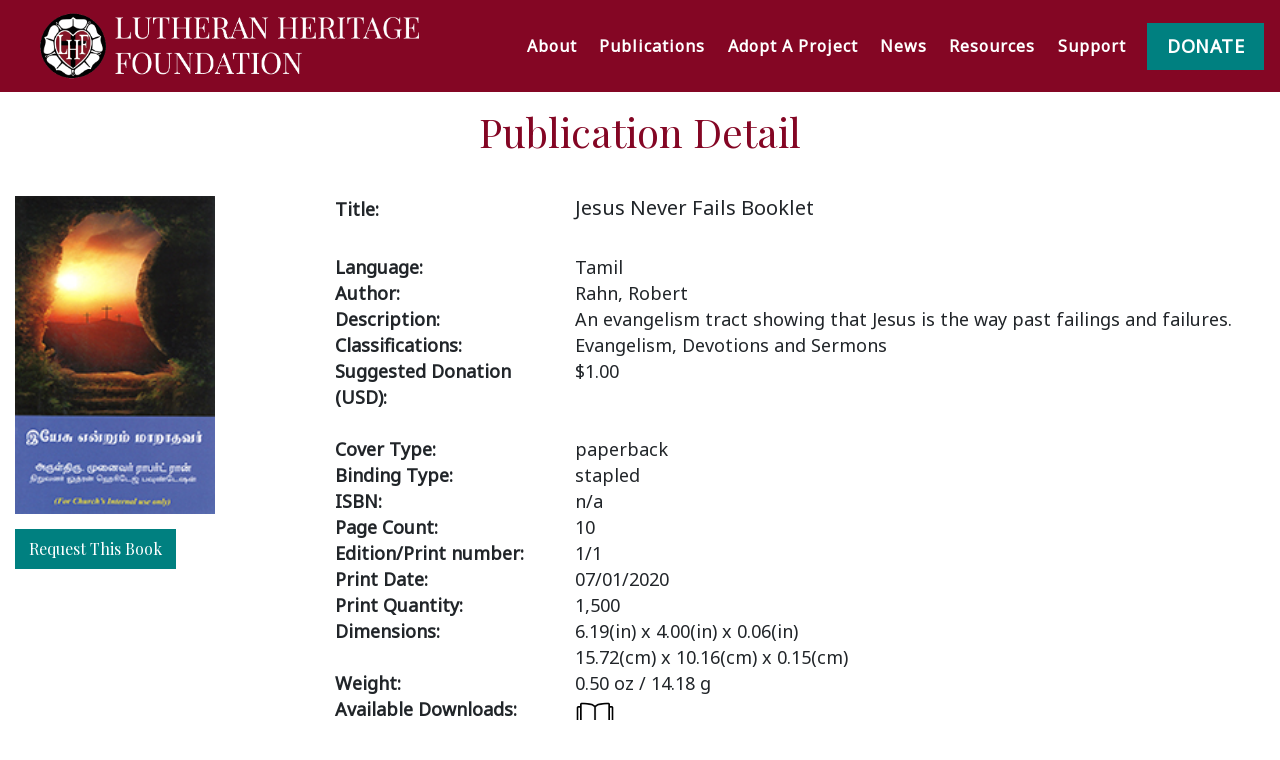

--- FILE ---
content_type: text/html; charset=UTF-8
request_url: https://pubsearch.lhfmissions.org/SearchDetail.php?Id=1203
body_size: 10032
content:


<!doctype html>
<html class="no-js" lang="en-US" prefix="og: http://ogp.me/ns#">
<head>
	<script type="text/javascript" src="//script.crazyegg.com/pages/scripts/0023/9207.js" async="async"></script>
	<script src="https://use.typekit.net/aii4dtb.js"></script>
	<script>try{Typekit.load({ async: true });}catch(e){}</script>
	<link href="https://fonts.googleapis.com/css?family=Libre+Baskerville:400i" rel="stylesheet">
	<meta charset="utf-8">
	<meta http-equiv="x-ua-compatible" content="ie=edge">
	<meta name="viewport" content="width=device-width, initial-scale=1">
	<link rel="alternate" type="application/rss+xml" title="Lutheran Heritage Foundation Feed" href="https://www.lhfmissions.org/feed/">
	<title>Jesus Never Fails Booklet : Rahn, Robert | Search for Christian Publications - LHF Missions</title>

	<!-- This site is optimized with the Yoast SEO plugin v7.9 - https://yoast.com/wordpress/plugins/seo/ -->
	<meta name="description" content="Discover LHF, a global service organization translating and publishing Lutheran books in 80+ countries. Join us in spreading the message of faith."/>
	<!-- <link rel="canonical" href="https://pubsearch.lhfmissions.org/SearchDetail.php?Id=1003" /> -->
	<link rel="canonical" href="https://pubsearch.lhfmissions.org/SearchDetail.php?Id=1203" />
	<meta property="og:locale" content="en_US" />
	<meta property="og:type" content="article" />
	<meta property="og:title" content="About the LHF Mission | Lutheran Heritage Foundation" />
	<meta property="og:description" content="LHF, a recognized service organization of the LCMS, is at work translating and publishing Lutheran books in more than 80 countries around the world." />
	<meta property="og:url" content="https://www.lhfmissions.org/about/" />
	<meta property="og:site_name" content="Lutheran Heritage Foundation" />
	<meta property="article:publisher" content="https://www.facebook.com/LutheranHeritage/" />
	<meta name="twitter:card" content="summary" />
	<meta name="twitter:description" content="LHF, a recognized service organization of the LCMS, is at work translating and publishing Lutheran books in more than 80 countries around the world." />
	<meta name="twitter:title" content="About the LHF Mission | Lutheran Heritage Foundation" />
	<script type='application/ld+json'>{"@context":"https:\/\/schema.org","@type":"Organization","url":"https:\/\/www.lhfmissions.org\/","sameAs":["https:\/\/www.facebook.com\/LutheranHeritage\/","https:\/\/www.youtube.com\/channel\/UCHQTw3773KE3RB3OiO3sJug"],"@id":"https:\/\/www.lhfmissions.org\/#organization","name":"Lutheran Heritage Foundation","logo":"https:\/\/www.lhfmissions.org\/wp-content\/uploads\/LHF_logo_transparent.png"}</script>
	<!-- / Yoast SEO plugin. -->

	<link rel='dns-prefetch' href='//s.w.org' />
	<script type="text/javascript">
		window._wpemojiSettings = {"baseUrl":"https:\/\/s.w.org\/images\/core\/emoji\/11\/72x72\/","ext":".png","svgUrl":"https:\/\/s.w.org\/images\/core\/emoji\/11\/svg\/","svgExt":".svg","source":{"concatemoji":"https:\/\/www.lhfmissions.org\/wp-includes\/js\/wp-emoji-release.min.js?ver=4.9.8"}};
		!function(a,b,c){function d(a,b){var c=String.fromCharCode;l.clearRect(0,0,k.width,k.height),l.fillText(c.apply(this,a),0,0);var d=k.toDataURL();l.clearRect(0,0,k.width,k.height),l.fillText(c.apply(this,b),0,0);var e=k.toDataURL();return d===e}function e(a){var b;if(!l||!l.fillText)return!1;switch(l.textBaseline="top",l.font="600 32px Arial",a){case"flag":return!(b=d([55356,56826,55356,56819],[55356,56826,8203,55356,56819]))&&(b=d([55356,57332,56128,56423,56128,56418,56128,56421,56128,56430,56128,56423,56128,56447],[55356,57332,8203,56128,56423,8203,56128,56418,8203,56128,56421,8203,56128,56430,8203,56128,56423,8203,56128,56447]),!b);case"emoji":return b=d([55358,56760,9792,65039],[55358,56760,8203,9792,65039]),!b}return!1}function f(a){var c=b.createElement("script");c.src=a,c.defer=c.type="text/javascript",b.getElementsByTagName("head")[0].appendChild(c)}var g,h,i,j,k=b.createElement("canvas"),l=k.getContext&&k.getContext("2d");for(j=Array("flag","emoji"),c.supports={everything:!0,everythingExceptFlag:!0},i=0;i<j.length;i++)c.supports[j[i]]=e(j[i]),c.supports.everything=c.supports.everything&&c.supports[j[i]],"flag"!==j[i]&&(c.supports.everythingExceptFlag=c.supports.everythingExceptFlag&&c.supports[j[i]]);c.supports.everythingExceptFlag=c.supports.everythingExceptFlag&&!c.supports.flag,c.DOMReady=!1,c.readyCallback=function(){c.DOMReady=!0},c.supports.everything||(h=function(){c.readyCallback()},b.addEventListener?(b.addEventListener("DOMContentLoaded",h,!1),a.addEventListener("load",h,!1)):(a.attachEvent("onload",h),b.attachEvent("onreadystatechange",function(){"complete"===b.readyState&&c.readyCallback()})),g=c.source||{},g.concatemoji?f(g.concatemoji):g.wpemoji&&g.twemoji&&(f(g.twemoji),f(g.wpemoji)))}(window,document,window._wpemojiSettings);
	</script>

	<style>		
		@media screen and (min-width:1200px) {
		.breadCrumbSection {
			padding-top: 0;
		}
		}
		.searchIconsModal{
			border:0px solid transparent !important; 
			width:40px !important; 
		}
			.modalIconDownloadables{
			display: inline-block;
		}			



		.icon-container {
			position: relative;
			display: inline-block;
			margin-right: 15px; /* Adjust spacing between icons */
		}

		.searchIconsModal {
			width: 50px; /* Adjust size of icons */
			height: auto;
			cursor: pointer;
		}

		.audio-balloon {
			display: none;
			position: absolute;
			bottom: 100%;
			left: 50%;
			transform: translateX(-50%);
			background-color: white; /* White background */
			border: 2px solid #2491C9; /* Blue border */
			color: #333; /* Dark text color for contrast */
			padding: 10px; /* Space around the text */
			width: 300px; /* Fixed width */
			word-wrap: break-word; /* Allow text to wrap */
			white-space: normal; /* Ensure text can wrap normally */
			border-radius: 5px; /* Rounded corners */
			font-size: 0.9rem; /* Text size */
			z-index: 1000;
			box-shadow: 0 2px 5px rgba(0, 0, 0, 0.2); /* Shadow for better visibility */
			text-align: center; /* Optional: center-align the text */
		}
		.audio-balloon::after {
			content: "";
			position: absolute;
			top: 100%; /* Position it below the balloon */
			left: 50%;
			transform: translateX(-50%);
			border-left: 10px solid transparent; /* Arrow left side */
			border-right: 10px solid transparent; /* Arrow right side */
			border-top: 10px solid #2491C9; /* Arrow pointing up with blue color */
		}
	</style>
		
	<link rel='stylesheet' id='ai1ec_style-css'  href='//www.lhfmissions.org/wp-content/plugins/all-in-one-event-calendar/cache/73068293_ai1ec_parsed_css.css?ver=2.5.31' type='text/css' media='all' />
	<link rel='stylesheet' id='blackbaud-wp-remote-css'  href='https://www.lhfmissions.org/wp-content/plugins/blackbaud-wp-remote/public/css/blackbaud-wp-remote-public.css?ver=0.2.1' type='text/css' media='all' />
	<link rel='stylesheet' id='foobox-min-css'  href='https://www.lhfmissions.org/wp-content/plugins/fooboxV2/css/foobox.min.css?ver=2.4.0.0' type='text/css' media='all' />
	<link rel='stylesheet' id='sage_css-css'  href='https://www.lhfmissions.org/wp-content/themes/theme/assets/styles/css/main.css' type='text/css' media='all' />
	<script type='text/javascript' src='https://www.lhfmissions.org/wp-includes/js/jquery/jquery.js?ver=1.12.4'></script>
	<script type='text/javascript' src='https://www.lhfmissions.org/wp-includes/js/jquery/jquery-migrate.min.js?ver=1.4.1'></script>
	<script type='text/javascript' src='https://www.lhfmissions.org/wp-content/plugins/blackbaud-wp-remote/public/js/blackbaud-wp-remote-public.js?ver=0.2.1'></script>
	<script type='text/javascript' src='https://www.lhfmissions.org/wp-content/plugins/fooboxV2/js/foobox.min.js?ver=2.4.0.0'></script>
	<link rel='https://api.w.org/' href='https://www.lhfmissions.org/wp-json/' />
	<link rel="EditURI" type="application/rsd+xml" title="RSD" href="https://www.lhfmissions.org/xmlrpc.php?rsd" />
	<link rel="wlwmanifest" type="application/wlwmanifest+xml" href="https://www.lhfmissions.org/wp-includes/wlwmanifest.xml" /> 
	<meta name="generator" content="WordPress 4.9.8" />
	<link rel='shortlink' href='https://www.lhfmissions.org/?p=3993' />
	<link rel="alternate" type="application/json+oembed" href="https://www.lhfmissions.org/wp-json/oembed/1.0/embed?url=https%3A%2F%2Fwww.lhfmissions.org%2Fabout%2F" />
	<link rel="alternate" type="text/xml+oembed" href="https://www.lhfmissions.org/wp-json/oembed/1.0/embed?url=https%3A%2F%2Fwww.lhfmissions.org%2Fabout%2F&#038;format=xml" />
	<link href="https://stackpath.bootstrapcdn.com/font-awesome/4.7.0/css/font-awesome.min.css" rel="stylesheet" integrity="sha384-wvfXpqpZZVQGK6TAh5PVlGOfQNHSoD2xbE+QkPxCAFlNEevoEH3Sl0sibVcOQVnN" crossorigin="anonymous">
	<link rel="stylesheet" href="https://cdn.jsdelivr.net/npm/bootstrap@4.6.2/dist/css/bootstrap.min.css" integrity="sha384-xOolHFLEh07PJGoPkLv1IbcEPTNtaed2xpHsD9ESMhqIYd0nLMwNLD69Npy4HI+N" crossorigin="anonymous">

	<!-- BBI NAMESPACE INIT -->
    <script>
		(function (o) {
			window.bbiAsyncInit = function (bbi) {
				bbi.yield(o).init({
					pageEditorUrlRegex: 'wp-admin'
				});
			}
		})(window.bbiAsyncInit);
    </script>

    <!-- BBI NAMESPACE -->
    <script>
		(function(a,p,i,s) {
			a.getElementById(i)||(s=a.createElement(p),
			s.id=i,s.src="//api.blackbaud.com/bbi?v=1.1.0",
			a.getElementsByTagName("head")[0].appendChild(s)
		)}(document, "script", "bbi-namespace", null));
    </script>

	<link rel="icon" href="https://www.lhfmissions.org/wp-content/uploads/cropped-2018-updated-logo-32x32.jpg" sizes="32x32" />
	<link rel="icon" href="https://www.lhfmissions.org/wp-content/uploads/cropped-2018-updated-logo-192x192.jpg" sizes="192x192" />
	<link rel="apple-touch-icon-precomposed" href="https://www.lhfmissions.org/wp-content/uploads/cropped-2018-updated-logo-180x180.jpg" />
	<meta name="msapplication-TileImage" content="https://www.lhfmissions.org/wp-content/uploads/cropped-2018-updated-logo-270x270.jpg" />
	<!-- GOOGLE ANALYTICS SCRIPT -->
	<script>
		(function(i,s,o,g,r,a,m){i['GoogleAnalyticsObject']=r;i[r]=i[r]||function(){
		(i[r].q=i[r].q||[]).push(arguments)},i[r].l=1*new Date();a=s.createElement(o),
		m=s.getElementsByTagName(o)[0];a.async=1;a.src=g;m.parentNode.insertBefore(a,m)
		})(window,document,'script','//www.google-analytics.com/analytics.js','ga');

		ga('create', 'UA-97527769-1', 'auto');
		ga('send', 'pageview');
	</script>
	
	<style>
		@media only screen and (min-width: 768px){}
		@media only screen and (min-width: 992px){}
		@media only screen and (min-width: 1200px){}
		.selectSearch {
			padding: 0 0 0 1em !important;
		}
		@media screen and (-ms-high-contrast: active), (-ms-high-contrast: none) {
			select { background-image: none !important; }
		}	
	</style>		
	<style type="text/css">
		/*OVERRIDE Settings from the CSS for images*/
		.searchIcons{
			border:0px solid transparent !important; 
			width:50px !important; 
			display: block !important; 
			margin-left: auto !important; 
			margin-right: auto !important; 
		}
		.searchIconsModal{
			border:0px solid transparent !important; 
			width:40px !important; 
		}
		.modalIconDownloadables{
			display: inline-block;
		}
		/*Override changes for the close modal*/
		.close {
			font-size: 42px !important;
		}	
		.selectSearchButtons {
			width: 138px !important;
			font-size: 16px !important;
		}

		#tableSearchResults{
			background-color:#eaeaea;
		}	

		.thSearch {
			cursor: pointer;
		}		

		.table .thead-dark th {
			color: #fff;
			background-color: #008080 !important;
			border-color: #008080 !important;
		}

		.form-control, #bbi-wrapper .BBFormContainer .BBFormSection .BBFormTextbox{height:45px !important}

		.MainSearch label {
			font-weight: 400;
			font-size: 12px;
		}

		.checkbox-container {
			display: flex;
			align-items: baseline;
		}

		.lnkSearchAll{
			color:#004054;
			cursor:pointer;
			text-decoration: underline;
		}
	</style>
	
	<link rel='stylesheet' id='publications_css-css'  href='pubs.css?ver=3.24' type='text/css' media='all' />
	<link rel="preconnect" href="https://fonts.googleapis.com">
	<link rel="preconnect" href="https://fonts.gstatic.com" crossorigin>
	<link href="https://fonts.googleapis.com/css?family=Libre+Baskerville:400i" rel="stylesheet">
	<link href="https://fonts.googleapis.com/css2?family=Noto+Sans&family=Playfair+Display&display=swap" rel="stylesheet">
	<link rel="stylesheet" href="https://cdn.jsdelivr.net/npm/bootstrap@4.6.2/dist/css/bootstrap.min.css" integrity="sha384-xOolHFLEh07PJGoPkLv1IbcEPTNtaed2xpHsD9ESMhqIYd0nLMwNLD69Npy4HI+N" crossorigin="anonymous">
	<!--
	<script type='text/javascript' src='https://www.lhfmissions.org/wp-includes/js/jquery/jquery.js?ver=1.12.4'></script>
	<script type='text/javascript' src='https://www.lhfmissions.org/wp-includes/js/jquery/jquery-migrate.min.js?ver=1.4.1'></script>
	-->
	<link rel="stylesheet" href="https://cdnjs.cloudflare.com/ajax/libs/font-awesome/5.15.4/css/all.min.css" integrity="sha512-1ycn6IcaQQ40/MKBW2W4Rhis/DbILU74C1vSrLJxCq57o941Ym01SwNsOMqvEBFlcgUa6xLiPY/NS5R+E6ztJQ==" crossorigin="anonymous" referrerpolicy="no-referrer" />
	<link href="admin-v1/vendor/datatables/dataTables.bootstrap4.css" rel="stylesheet">
</head>

<body class="page-template-default page page-id-3994 sidebar-primary">

<nav class="navbar navbar-expand-lg navbar-dark px-1 px-sm-2 px-md-3">

    <!-- Logo -->
    <a class="navbar-brand" href="https://www.lhfmissions.org">        
        <img class="main-logo primary-logo" src="img/2023TransparentLogo.png" />
    </a>

    <button class="navbar-toggler" type="button" data-toggle="collapse" data-target="#navbarSupportedContent" aria-controls="navbarSupportedContent" aria-expanded="false" aria-label="Toggle navigation">
        <span class="custom-toggler-icon">   
            <span>MENU</span>
            <i class="fas fa-bars"></i>
        </span>
    </button>

    <div class="collapse navbar-collapse" id="navbarSupportedContent">
        <button type="button" class="navbar-toggler close-btn" aria-label="Close">
            <span class="fa fa-times" aria-hidden="true"></span>
        </button>

        <ul class="navbar-nav ml-auto">
            <li class="nav-item dropdown-toggle">
              <!--  <a class="nav-link" href="javascript:moveto('https://lhfmissions.org/about/')" role="button" aria-expanded="false">About</a> -->
                <a class="nav-link" href="https://lhfmissions.org/about/" role="button" aria-expanded="false">About</a>
                <div class="dropdown-menu">
                    <a class="dropdown-item" href="https://lhfmissions.org/about/mission-statement/">Mission Statement and Statement of Faith</a>
                    <a class="dropdown-item" href="https://lhfmissions.org/about/what-others-are-saying-about-lhf/">What Others Are Saying About LHF</a>
                    <a class="dropdown-item" href="https://pubsearch.lhfmissions.org/InteractiveMap.php">Where and How We Work: Interactive Map</a>
                    <a class="dropdown-item" href="https://lhfmissions.org/about/staff-and-representatives/">Staff and Representatives</a>
                    <a class="dropdown-item" href="https://lhfmissions.org/about/lhf-board-of-directors/">Board of Directors</a>
                    <a class="dropdown-item" href="https://lhfmissions.org/about/annual-reports-and-financials/">Annual Reports and Financials</a>
                </div>
            </li>
            <li class="nav-item dropdown-toggle">
                <a class="nav-link" href="https://pubsearch.lhfmissions.org/" role="button" aria-expanded="false">Publications</a>
                <div class="dropdown-menu">
                    <a class="dropdown-item" href="https://pubsearch.lhfmissions.org">Find a Publication</a>
                    <a class="dropdown-item" href="https://lhfmissions.org/publications/request-a-book/">Request a Book</a>
                    <a class="dropdown-item" href="https://lhfmissions.org/publications/request-lhfs-spanish-books/">Request Spanish Books</a>
                    <a class="dropdown-item" href="https://lhfmissions.org/publications/enviar-tu-pedido/">Enviar Tu Pedido</a>
                    <a class="dropdown-item" href="https://issuu.com/lhfmissions/stacks" target="_blank">Read Online at Issuu</a>
                </div>
            </li>

            <li class="nav-item dropdown-toggle">
                <a class="nav-link" href="https://lhfmissions.org/adopt-a-project/" role="button" aria-expanded="false">Adopt A Project</a>
                <div class="dropdown-menu">
                    <a class="dropdown-item" href="https://lhfmissions.org/projects-needing-adoption/">Projects Needing Adoption</a>
                    <a class="dropdown-item" href="https://lhfmissions.org/adopt-a-project/childrens-mission-projects/">Children’s Mission Projects</a>
                    <a class="dropdown-item" href="https://lhfmissions.org/adopt-a-project/lwml-jesus-saved-me/">LWML: Jesus Saved Me</a>
                </div>
            </li>

            <li class="nav-item dropdown-toggle">
                <a class="nav-link" href="https://lhfmissions.org/news/" role="button" aria-expanded="false">News</a>
                <div class="dropdown-menu">
                    <a class="dropdown-item" href="https://lhfmissions.org/news/">The Word at Work</a>
                    <a class="dropdown-item" href="https://issuu.com/lhfmissions/stacks/7677e27245864807862c984654a4030a" target="_blank">The Word at Work Online Newsletter</a>
                    <a class="dropdown-item" href="https://lhfmissions.org/news/lhf-in-south-sudan/">LHF in South Sudan</a>
                    <a class="dropdown-item" href="https://lhfmissions.org/spanish/">LHF Spanish Projects</a>
                    <a class="dropdown-item" href="https://www.instagram.com/lhfbooks/" target="_blank">Global Mission Requests</a>
                </div>
            </li>

            <li class="nav-item dropdown-toggle">
                <a class="nav-link" href="https://lhfmissions.org/resources/" role="button" aria-expanded="false">Resources</a>
                <div class="dropdown-menu">
                    <a class="dropdown-item" href="https://lhfmissions.org/lhf-mission-speakers/">Mission Speakers</a>
                    <a class="dropdown-item" href="https://lhfmissions.org/river-of-life-vbs/">River of Life VBS</a>
                    <a class="dropdown-item" href="https://lhfmissions.org/adopt-a-project/lwml-jesus-saved-me/">LWML: Jesus Saved Me</a>
                    <a class="dropdown-item" href="https://lhfmissions.org/sudan-seminary-educator-information/">Sudan Seminary Educator Information</a>
                    <a class="dropdown-item" href="https://lhfmissions.org/wp-content/uploads/2023/10/2023-10-LHF-Project-List.pdf">Printable Projects List</a>
                    <a class="dropdown-item" href="https://lhfmissions.org/wp-content/uploads/2024/03/Publications-List.pdf?latest">Printable Publication List</a>
                    <a class="dropdown-item" href="https://lhfmissions.org/resources/how-to-build-excitement-for-mission-projects/">How to Build Excitement for Mission Projects</a>
                    <a class="dropdown-item" href="https://lhfmissions.org/event-calendar/">Event Calendar</a>
                </div>
            </li>

            <li class="nav-item dropdown-toggle">
                <a class="nav-link" href="https://lhfmissions.org/10-ways-to-support-the-lhf-mission/" role="button" aria-expanded="false">Support</a>
                <div class="dropdown-menu">
                    <a class="dropdown-item" href="https://lhfmissions.org/donate/">Donate</a>
                    <a class="dropdown-item" href="https://lhfmissions.org/lhf-match/">LHF Match</a>
                    <a class="dropdown-item" href="https://lhfmissions.org/support/faithful-stewards/">Faithful Stewards</a>
                    <a class="dropdown-item" href="https://lhfmissions.org/support/thrivent-action-team-cards/">Thrivent Opportunities</a>
                    <a class="dropdown-item" href="https://lhfmissions.org/support/receive-lhf-emails/">Receive LHF Emails</a>
                    <a class="dropdown-item" href="https://lhfmissions.org/support/10-ways-to-support-the-lhf-mission/">10 Ways to Support the LHF Mission</a>
                    <a class="dropdown-item" href="https://lhfmissions.org/support/endowment-fund/">Endowment Fund</a>
                    <a class="dropdown-item" href="https://lhfmissions.org/support/estate-planning/">Sola Fide (Estate Planning)</a>
                </div>
            </li>

        </ul>

        <div class="donate-btn-mob">
            <a class="btn-donate" href="https://lhfmissions.org/donate/" tabindex="0" role="link">DONATE</a>
        </div>
        <div class="social-btn">
            <ul>
                <li><a href="https://www.facebook.com/LutheranHeritage/" target="_blank"><i class="fab fa-facebook-square"></i></a></li>
                <li><a href="https://www.instagram.com/lhfmissions/" target="_blank"><i class="fab fa-instagram"></i></a></li>
                <li><a href="https://www.youtube.com/channel/UCHQTw3773KE3RB3OiO3sJug" target="_blank"><i class="fab fa-youtube-square"></i></a></li>
            </ul>
        </div>

    </div>

    <!-- Donate Button -->
    <a class="btn-donate" href="https://lhfmissions.org/donate/" tabindex="0" role="link">DONATE</a>

    <script>
        function moveto(url) {
            var screenWidth = window.innerWidth || document.documentElement.clientWidth || document.body.clientWidth;
            
            if (screenWidth > 768) {
                window.location.href = url;
            }
        }
    </script>
    
</nav>
<div id="bbi-wrapper" class=" row-offcanvas row-offcanvas-right">

	<section class="main-content">
		<div class="container-fluid">
			<!-- Main Div -->	
			<div class="box-container" style="padding-bottom:25px">	
				<div class="row py-3 mb-3">
					<div class="col-md-12 text-center hd-pubdetail">
						<h1>Publication Detail</h1>
					</div>			
				</div>

				<div class="row">
					<div class="col-md-3">
						<!-- <img src="Images/ACHthl.jpg" width="200" border="1" align="top"> -->
						<img src=Images/TamilJNFb1e1p.jpg width='200' border='1' align='top'>						<p style="margin-top: 15px;"><a class="btn btn-primary text-white book-request" title="Request This Book" href="https://www.lhfmissions.org/publications/request-a-book/" target="_blank">Request This Book</a></p>
					</div>						
					<div class="col-md-9">
						<div class="row">
							<div class="col-md-3">
								<b>Title:</b>
							</div>
							<div class="col-md-9">
								<h5>Jesus Never Fails Booklet</h5>										
							</div>
						</div>
						<br>
						<div class="row">
							<div class="col-md-3">
								<b>Language:</b>
							</div>
							<div class="col-md-9">
								Tamil							</div>			
						</div>
						<div class="row">
							<div class="col-md-3">
								<b>Author:</b>		
							</div>
							<div class="col-md-9">
								Rahn, Robert							</div>			
						</div>
						<div class="row">
							<div class="col-md-3">
								<b>Description:</b>		
							</div>
							<div class="col-md-9">
								An evangelism tract showing that Jesus is the way past failings and failures. 							</div>			
						</div>
						<div class="row">
							<div class="col-md-3">
								<b>Classifications:</b>		
							</div>
							<div class="col-md-9">
								Evangelism, Devotions and Sermons							</div>			
						</div>
						<div class="row">
							<div class="col-md-3">
								<b>Suggested Donation (USD): </b>			
							</div>
							<div class="col-md-9">
								$1.00							</div>			
						</div>								
						<br>
						<div class="row">
							<div class="col-md-3">
								<b>Cover Type: </b>			
							</div>
							<div class="col-md-9">
								paperback							</div>			
						</div>			

						<div class="row">
							<div class="col-md-3">
								<b>Binding Type: </b>			
							</div>
							<div class="col-md-9">
								stapled							</div>			
						</div>			

						<div class="row">
							<div class="col-md-3">
								<b>ISBN: </b>			
							</div>
							<div class="col-md-9">
								n/a							</div>			
						</div>
						
						<div class="row">
							<div class="col-md-3">
								<b>Page Count: </b>			
							</div>
							<div class="col-md-9">
								10							</div>			
						</div>
						<div class="row" style="display:none;">
							<div class="col-md-3">
								<b>Illustrated</b>			
							</div>
						</div>
						<div class="row">
							<div class="col-md-3">
								<b>Edition/Print number: </b>			
							</div>
							<div class="col-md-9">
								1/1							</div>			
						</div>
						<div class="row">
							<div class="col-md-3">									
								<b>Print Date:</b>	
							</div>
							<div class="col-md-9">
								07/01/2020		  			
							</div>			
						</div>		

						<div class="row">
							<div class="col-md-3">									
								<b>Print Quantity:</b>	
							</div>
							<div class="col-md-9">
							1,500	  			
							</div>
						</div>

<!--
						<div class="row">
							<div class="col-md-3">									
								<b>Print Cost:</b>	
							</div>
							<div class="col-md-9">
								  			
							</div>
						</div>

						<div class="row">
							<div class="col-md-3">									
								<b>Cost Per Book:</b>	
							</div>
							<div class="col-md-9">
									  			
							</div>
						</div>

						<div class="row">
							<div class="col-md-3">									
								<b>Sponsorship Status:</b>	
							</div>
							<div class="col-md-9">
								  			
							</div>
						</div>

						<div class="row">
							<div class="col-md-3">									
								<b>Sponsor Name:</b>	
							</div>
							<div class="col-md-9">
								  			
							</div>
						</div>
						
						<div class="row">
							<div class="col-md-3">									
								<b>Region:</b>	
							</div>
							<div class="col-md-9">
								  			
							</div>
						</div>
-->
						<div class="row">
							<div class="col-md-3">									
								<b>Dimensions:</b>	
							</div>
							<div class="col-md-9">
							6.19(in) x 4.00(in) x 0.06(in)<br>
							15.72(cm) x 10.16(cm) x 0.15(cm)
							</div>
						</div>
						<div class="row">
							<div class="col-md-3">									
								<b>Weight:</b>	
							</div>
							<div class="col-md-9">
							0.50 oz / 14.18 g
							</div>
						</div>												
						<div class="row">	
							<div class='col-md-3'><b>Available Downloads:</b></div><div class='col-md-9'><div class='icon-container'><a title='Click to open EBOOK' class='modalIconDownloadables' target='_blank' href='https://issuu.com/lhfmissions/docs/jesus_never_fails_tamil_' ><img src='img/icon-ebook.png' class='searchIconsModal' id='EbookImage'><div class='audio-balloon'>LHF hosts ebooks on Issuu.com. Clicking this link will take you to that external site in a new tab.</div></a></div>&nbsp;&nbsp;</div>						</div>		
						<div class="row">
													</div>
					</div>
				</div>			
			</div>
		</div>
	</section> 
    	                
	<script id="blackbaud-settings-blackbaud">
		window.BBWP = window.BBWP || {};
		window.BBWP.plugins = window.BBWP.plugins || {};
		window.BBWP.plugins["blackbaud"] = [];
	</script>
	<script id="blackbaud-settings-olx_forms">
		window.BBWP = window.BBWP || {};
		window.BBWP.plugins = window.BBWP.plugins || {};
		window.BBWP.plugins["olx_forms"] = {"socialSharing":{"handlebarsTemplate":"\"\u003Cdiv class=\\\"modal fade\\\" id=\\\"olx-forms-modal\\\" tabindex=\\\"-1\\\" role=\\\"dialog\\\" aria-labelledby=\\\"myModalLabel\\\" aria-hidden=\\\"true\\\"\u003E\\n    \u003Cdiv class=\\\"modal-dialog modal-sm\\\"\u003E\\n        \u003Cdiv class=\\\"modal-content\\\"\u003E\\n            \u003Cdiv class=\\\"modal-body\\\"\u003E\\n                \u003Ch4\u003E{{ introductionTitle }}\u003C\\\/h4\u003E\\n                \u003Cdiv class=\\\"modal-body-content\\\"\u003E\\n                    {{ introductionBody }}\\n                \u003C\\\/div\u003E\\n                \u003Cul class=\\\"nav nav-stacked nav-pills\\\"\u003E\\n                    \u003Cli\u003E\u003Ca href=\\\"#\\\" id=\\\"olx-forms-modal-share-facebook\\\" class=\\\"btn btn-social btn-facebook\\\"\u003E\u003Ci class=\\\"fa fa-facebook-official\\\"\u003E\u003C\\\/i\u003EFacebook\u003C\\\/a\u003E\u003C\\\/li\u003E\\n                    \u003Cli\u003E\u003Ca href=\\\"#\\\" id=\\\"olx-forms-modal-share-twitter\\\" class=\\\"btn btn-social btn-twitter\\\"\u003E\u003Ci class=\\\"fa fa-twitter\\\"\u003E\u003C\\\/i\u003ETwitter\u003C\\\/a\u003E\u003C\\\/li\u003E\\n                    \u003Cli\u003E\u003Ca href=\\\"#\\\" id=\\\"olx-forms-modal-share-google-plus\\\" class=\\\"btn btn-social btn-google-plus\\\"\u003E\u003Ci class=\\\"fa fa-google-plus\\\"\u003E\u003C\\\/i\u003EGoogle\u003C\\\/a\u003E\u003C\\\/li\u003E\\n                    \u003Cli\u003E\u003Ca href=\\\"#\\\" id=\\\"olx-forms-modal-share-email\\\" class=\\\"btn btn-social btn-email\\\"\u003E\u003Ci class=\\\"fa fa-envelope\\\"\u003E\u003C\\\/i\u003EEmail\u003C\\\/a\u003E\u003C\\\/li\u003E\\n                \u003C\\\/ul\u003E\\n            \u003C\\\/div\u003E\\n            \u003Cdiv class=\\\"modal-footer\\\"\u003E\\n                \u003Cbutton type=\\\"button\\\" class=\\\"btn btn-default btn-block\\\" data-dismiss=\\\"modal\\\"\u003EClose\u003C\\\/button\u003E\\n            \u003C\\\/div\u003E\\n        \u003C\\\/div\u003E\\n    \u003C\\\/div\u003E\\n\u003C\\\/div\u003E\\n\""}};
	</script>

	<script type='text/javascript' src='https://www.lhfmissions.org/wp-content/themes/theme/assets/scripts/min/modernizr.js'></script>
	<script type='text/javascript' src='https://www.lhfmissions.org/wp-content/themes/theme/assets/scripts/bootstrap-tabcollapse.js'></script>
	<script type='text/javascript' src='https://www.lhfmissions.org/wp-content/themes/theme/assets/scripts/owl.carousel.js'></script>
	<script type='text/javascript' src='https://www.lhfmissions.org/wp-content/themes/theme/assets/scripts/main.js'></script>
	<script type='text/javascript' src='https://www.lhfmissions.org/wp-content/themes/theme/bower_components/bootstrap-sass-official/assets/javascripts/bootstrap.js?ver=1.0.0'></script>
	<script type='text/javascript' src='https://www.lhfmissions.org/wp-includes/js/wp-embed.min.js?ver=4.9.5'></script>
	<script type="text/javascript">
		jQuery.fn.prettyPhoto   = function () { return this; };
		jQuery.fn.fancybox      = function () { return this; };
		jQuery.fn.fancyZoom     = function () { return this; };
		jQuery.fn.colorbox      = function () { return this; };
		jQuery.fn.magnificPopup = function () { return this; };
	</script>
</div>

<script>
(function($) {
    $(document).ready(function() {
        $('.searchIconsModal').hover(
            function() {
                const balloon = $(this).siblings('.audio-balloon'); // Select the sibling
                console.log("Hover in: ", balloon); // Log the balloon element
                balloon.fadeIn(200); // Show the balloon
            },
            function() {
                const balloon = $(this).siblings('.audio-balloon'); // Select the sibling
                console.log("Hover out: ", balloon); // Log the balloon element
                balloon.fadeOut(200); // Hide the balloon
            }
        );
    });
})(jQuery);
</script>

<script defer src="https://static.cloudflareinsights.com/beacon.min.js/vcd15cbe7772f49c399c6a5babf22c1241717689176015" integrity="sha512-ZpsOmlRQV6y907TI0dKBHq9Md29nnaEIPlkf84rnaERnq6zvWvPUqr2ft8M1aS28oN72PdrCzSjY4U6VaAw1EQ==" data-cf-beacon='{"version":"2024.11.0","token":"0b63c59c032b4a1e9e78ac9d3b8f480a","r":1,"server_timing":{"name":{"cfCacheStatus":true,"cfEdge":true,"cfExtPri":true,"cfL4":true,"cfOrigin":true,"cfSpeedBrain":true},"location_startswith":null}}' crossorigin="anonymous"></script>
</body>
</html>

<script src="https://code.jquery.com/jquery-3.7.1.min.js" integrity="sha256-/JqT3SQfawRcv/BIHPThkBvs0OEvtFFmqPF/lYI/Cxo=" crossorigin="anonymous"></script>
<script src="https://cdn.jsdelivr.net/npm/bootstrap@4.6.2/dist/js/bootstrap.min.js" integrity="sha384-+sLIOodYLS7CIrQpBjl+C7nPvqq+FbNUBDunl/OZv93DB7Ln/533i8e/mZXLi/P+" crossorigin="anonymous"></script>
<script type='text/javascript' src='Scripts/Search.js?ver=2.12'></script>
<script src="admin-v1/vendor/datatables/jquery.dataTables.js"></script>
<script src="admin-v1/vendor/datatables/dataTables.bootstrap4.js"></script>	
<script>
  $(document).ready(function(){
        // Dropdown hover
        $('.nav-item.dropdown-toggle').hover(function() {
            $(this).find('.dropdown-menu').stop(true, true).delay(200).fadeIn(500);
        }, function() {
            $(this).find('.dropdown-menu').stop(true, true).delay(200).fadeOut(500);
        });

        $('.dropdown-toggle .nav-link').each(function() {
            if (window.innerWidth <= 991.98) {
                $(this).append('<span class="caret"><i class="fas fa-angle-down"></i></span>');
            }
        });

        // Mobile click functionality
/*
        $('.nav-link').click(function(event) {
            if (window.innerWidth <= 991.98) {
                event.preventDefault();
                if ($(event.target).hasClass('caret')) {
                    event.stopPropagation();
                    var $navItem = $(this).closest('.nav-item.dropdown-toggle');
                    
                    // Close all other open dropdowns
                    $('.nav-item.dropdown-toggle').not($navItem).removeClass('active').attr('aria-expanded', false);
                    $('.dropdown-menu').not($navItem.find('.dropdown-menu')).removeClass('show');

                    // Toggle the clicked dropdown
                    var $dropdownMenu = $navItem.find('.dropdown-menu');
                    var ariaExpanded = $navItem.attr('aria-expanded') === 'true';
                    $navItem.attr('aria-expanded', !ariaExpanded);
                    $dropdownMenu.toggleClass('show');
                    $navItem.toggleClass('active');
                }
            }
        });
*/                    
        $('.nav-link').click(function(event) {
            
            console.log('firing event');
            
            if (window.innerWidth <= 991.98) {
                var $navItem = $(this).closest('.nav-item.dropdown-toggle');                    
                
                
                if ($navItem.length && !$navItem.hasClass('active')) {
                    event.preventDefault(); // Prevent navigation only if the dropdown is not already open
                    
                    // Close all other open dropdowns
                    $('.nav-item.dropdown-toggle').not($navItem).removeClass('active').attr('aria-expanded', false);
                    $('.dropdown-menu').not($navItem.find('.dropdown-menu')).removeClass('show');
        
                    // Toggle the clicked dropdown
                    var $dropdownMenu = $navItem.find('.dropdown-menu');
                    var ariaExpanded = $navItem.attr('aria-expanded') === 'true';
                    $navItem.attr('aria-expanded', !ariaExpanded);
                    $dropdownMenu.toggleClass('show');
                    $navItem.toggleClass('active');
                } else {
                    console.log($(this).attr('href'));
                    window.location.href = $(this).attr('href'); 
                }
            }
        });



        // Handle click on caret span
        $(document).on('click', '.caret', function(event) {
            event.preventDefault();
            event.stopPropagation();

            var $navItem = $(this).closest('.nav-item.dropdown-toggle');
            
            // Close all other open dropdowns
            $('.nav-item.dropdown-toggle').not($navItem).removeClass('active').attr('aria-expanded', false);
            $('.dropdown-menu').not($navItem.find('.dropdown-menu')).removeClass('show');

            // Toggle the clicked dropdown
            var $dropdownMenu = $navItem.find('.dropdown-menu');
            var ariaExpanded = $navItem.attr('aria-expanded') === 'true';
            $navItem.attr('aria-expanded', !ariaExpanded);
            $dropdownMenu.toggleClass('show');
            $navItem.toggleClass('active');
        });

        $('.close-btn').click(function(){
            $('.navbar-collapse').removeClass('show');
            $('.nav-item.dropdown-toggle').removeClass('active').attr('aria-expanded', false);
            $('.dropdown-menu').removeClass('show');
        });

        $('.custom-toggler-icon').click(function(){
          $('.navbar-collapse').hide();
          $('.navbar-collapse').delay(200).fadeIn(500);
        });

        /** Scripts for PNA Counter **/
        var $el = $('#adoptionCount');
        if (!$el.length) return; // Exit early if element doesn't exist
    
        var counted = false;
    
        function isElementInViewport(el) {
            var rect = el.getBoundingClientRect();
            return (
                rect.top >= 0 &&
                rect.bottom <= (window.innerHeight || document.documentElement.clientHeight)
            );
        }
    
        function startCounting() {
            if (!counted && isElementInViewport($el[0])) {
                counted = true;
                var countTo = parseInt($el.text());
                $el.text('0');
                $el.removeClass('hidden-number'); // Reveal before animating
  
                $({ countNum: 0 }).animate({ countNum: countTo }, {
                    duration: 1500,
                    easing: 'swing',
                    step: function () {
                        $el.text(Math.floor(this.countNum));
                    },
                    complete: function () {
                        $el.text(this.countNum.toLocaleString());
                    }
                });
            }
        }
    
        $(window).on('scroll load', function () {
            startCounting();
        });
        /** END PNA Counter Script **/

      }); 
</script>

--- FILE ---
content_type: text/html; charset=UTF-8
request_url: https://pubsearch.lhfmissions.org/getauthors.php?_=1769440179951
body_size: 3571
content:
[{"AuthID":411,"Author_Name":"Adle, Rose"},{"AuthID":413,"Author_Name":"Albrecht, G. J."},{"AuthID":379,"Author_Name":"Albrecht, Lyle"},{"AuthID":414,"Author_Name":"Albrecht, M. J."},{"AuthID":303,"Author_Name":"Althaus, Paul"},{"AuthID":420,"Author_Name":"Andreae, Jakob"},{"AuthID":45,"Author_Name":"Arand, Charles P."},{"AuthID":415,"Author_Name":"Arkkila, Reijo"},{"AuthID":46,"Author_Name":"Arndt, William F."},{"AuthID":478,"Author_Name":"Australian Lutheran Church"},{"AuthID":497,"Author_Name":"Auvinen, Ville"},{"AuthID":277,"Author_Name":"Baikovs, Guntars"},{"AuthID":470,"Author_Name":"Baikovs, Jana"},{"AuthID":49,"Author_Name":"Bainton, Roland H."},{"AuthID":304,"Author_Name":"Baker, Robert (editor)"},{"AuthID":375,"Author_Name":"Barry, A. L."},{"AuthID":257,"Author_Name":"Bartel, Grace Hagedorn"},{"AuthID":464,"Author_Name":"Batka, L'ubom\u00edr"},{"AuthID":446,"Author_Name":"Baumler, Gary"},{"AuthID":50,"Author_Name":"Beck, Hubert F."},{"AuthID":286,"Author_Name":"Beck, William F."},{"AuthID":52,"Author_Name":"Becker, Siegbert"},{"AuthID":454,"Author_Name":"Beckwith, Carl L."},{"AuthID":292,"Author_Name":"Beldavs, Karlis"},{"AuthID":489,"Author_Name":"Bender, Peter C."},{"AuthID":400,"Author_Name":"Benjamin, Scott"},{"AuthID":241,"Author_Name":"Berggrav, Eivind"},{"AuthID":468,"Author_Name":"Bessel, Arno"},{"AuthID":230,"Author_Name":"Bible"},{"AuthID":499,"Author_Name":"Bird, Chad"},{"AuthID":376,"Author_Name":"Blazek, Scott"},{"AuthID":255,"Author_Name":"Bonhoeffer, Dietrich"},{"AuthID":445,"Author_Name":"Braitons, Luiss"},{"AuthID":320,"Author_Name":"Braun, John A."},{"AuthID":402,"Author_Name":"Braun, Mark"},{"AuthID":382,"Author_Name":"Brecht, Martin"},{"AuthID":290,"Author_Name":"Brighton, Louis"},{"AuthID":291,"Author_Name":"Brink, Kurt"},{"AuthID":397,"Author_Name":"Brown, Christopher Boyd"},{"AuthID":329,"Author_Name":"Bruce, F. F."},{"AuthID":249,"Author_Name":"Burce, Willard"},{"AuthID":272,"Author_Name":"Burgland, Lane"},{"AuthID":53,"Author_Name":"Burkhards, Helmut"},{"AuthID":301,"Author_Name":"Busch, Wilhelm"},{"AuthID":294,"Author_Name":"Cakare, Laila"},{"AuthID":419,"Author_Name":"Caner, Emir Fethi"},{"AuthID":418,"Author_Name":"Caner, Ergun Mahmet"},{"AuthID":55,"Author_Name":"Carter, Stephen J."},{"AuthID":471,"Author_Name":"Chehab, Hicham"},{"AuthID":59,"Author_Name":"Chemnitz, Martin"},{"AuthID":493,"Author_Name":"Concordia Christian Church in Mozambique"},{"AuthID":326,"Author_Name":"Concordia Publishing House"},{"AuthID":412,"Author_Name":"Curtis, Rebekah"},{"AuthID":248,"Author_Name":"Dammann, Heinrich"},{"AuthID":61,"Author_Name":"Danell, G.A."},{"AuthID":62,"Author_Name":"Deutschlander, Daniel M."},{"AuthID":246,"Author_Name":"Duitsman, John"},{"AuthID":324,"Author_Name":"Dumit, Julene G."},{"AuthID":63,"Author_Name":"Dvorkins, Alexander"},{"AuthID":321,"Author_Name":"Eickmann, Paul A."},{"AuthID":64,"Author_Name":"ELCS"},{"AuthID":430,"Author_Name":"Englsvikens, Turmuds"},{"AuthID":417,"Author_Name":"et. Al"},{"AuthID":505,"Author_Name":"Evangelical Lutheran Church of Kenya"},{"AuthID":484,"Author_Name":"Evangelical Lutheran Church of Tanzania"},{"AuthID":481,"Author_Name":"Evangelical Lutheran Mission Diocese of Finland"},{"AuthID":266,"Author_Name":"Eyer, Richard C."},{"AuthID":282,"Author_Name":"Fehlauer, Adolph"},{"AuthID":285,"Author_Name":"Feldmanis, Roberts"},{"AuthID":254,"Author_Name":"Fischer, William"},{"AuthID":309,"Author_Name":"Fisk, Jonathan"},{"AuthID":334,"Author_Name":"Forde, Gerhard O."},{"AuthID":68,"Author_Name":"Franzmann, Martin H."},{"AuthID":72,"Author_Name":"Frederickson, Bruce G."},{"AuthID":313,"Author_Name":"Fronkova, Viola"},{"AuthID":308,"Author_Name":"Gaile, Iveta"},{"AuthID":77,"Author_Name":"Galster, Lenard"},{"AuthID":79,"Author_Name":"Gandow, Thomas"},{"AuthID":80,"Author_Name":"Gerberding, Kieth A."},{"AuthID":410,"Author_Name":"Gerhard, Johann"},{"AuthID":81,"Author_Name":"Giertz, Bo"},{"AuthID":299,"Author_Name":"Girgensohn, Herbert"},{"AuthID":461,"Author_Name":"Glushkov, Sergei"},{"AuthID":88,"Author_Name":"Gockel, Herman W."},{"AuthID":258,"Author_Name":"Goerl, Otto A."},{"AuthID":84,"Author_Name":"Graebner, A.L."},{"AuthID":459,"Author_Name":"Graebner, Theodore"},{"AuthID":447,"Author_Name":"Grebing, Diane"},{"AuthID":444,"Author_Name":"Gregorijs, Lokvuds"},{"AuthID":86,"Author_Name":"Gross, Arthur W."},{"AuthID":87,"Author_Name":"Grunnan, Per-Anders"},{"AuthID":284,"Author_Name":"Hagglund, Bengt"},{"AuthID":314,"Author_Name":"Hahn, Ernest"},{"AuthID":496,"Author_Name":"Hamann, Henry"},{"AuthID":89,"Author_Name":"Hardt, Tom G.A."},{"AuthID":229,"Author_Name":"Harm, Frederick R."},{"AuthID":416,"Author_Name":"Hassinen, Leino"},{"AuthID":90,"Author_Name":"Hatzung, Ruth"},{"AuthID":91,"Author_Name":"Hebart, Friedemann"},{"AuthID":92,"Author_Name":"Hiltunen, Petri"},{"AuthID":93,"Author_Name":"Hogg, Charles"},{"AuthID":96,"Author_Name":"Hoover, David W."},{"AuthID":319,"Author_Name":"Horpynchuk, Slavik"},{"AuthID":245,"Author_Name":"Huggenvik, Theodore"},{"AuthID":231,"Author_Name":"Hymnal"},{"AuthID":100,"Author_Name":"Imberg, Josef"},{"AuthID":394,"Author_Name":"Jahn, Curtis"},{"AuthID":102,"Author_Name":"Jensen, Fleming"},{"AuthID":263,"Author_Name":"Jeske, John"},{"AuthID":238,"Author_Name":"Ji, Won Yong"},{"AuthID":391,"Author_Name":"Johnson, Ross"},{"AuthID":104,"Author_Name":"Just, Arthur A."},{"AuthID":105,"Author_Name":"Kaiser, Edgar P."},{"AuthID":506,"Author_Name":"Kalb, Friederich"},{"AuthID":462,"Author_Name":"Kaljuste, Lia"},{"AuthID":108,"Author_Name":"Kalme, Guntis"},{"AuthID":109,"Author_Name":"Kalugila, Leonidas"},{"AuthID":467,"Author_Name":"Kauzer, Tomas"},{"AuthID":110,"Author_Name":"Kavouras, Dean"},{"AuthID":271,"Author_Name":"Keistman, Herb"},{"AuthID":111,"Author_Name":"Kek\u00e4le, Rev. Jari"},{"AuthID":312,"Author_Name":"Keller, Timothy"},{"AuthID":116,"Author_Name":"Kern, Herbert"},{"AuthID":492,"Author_Name":"Kilcrease, Jack D."},{"AuthID":305,"Author_Name":"Kinnaman, Scot"},{"AuthID":117,"Author_Name":"Kittelson, James M."},{"AuthID":120,"Author_Name":"Kleinig, John"},{"AuthID":121,"Author_Name":"Klotz, John W."},{"AuthID":122,"Author_Name":"Klug, Eugene F. A."},{"AuthID":289,"Author_Name":"Kober, Ted"},{"AuthID":490,"Author_Name":"K\u00f6berle, Adolf"},{"AuthID":377,"Author_Name":"Koch, Kurt"},{"AuthID":265,"Author_Name":"Koehler, Alfred"},{"AuthID":126,"Author_Name":"Koehler, Edward W. A."},{"AuthID":232,"Author_Name":"Kolb, Erwin J."},{"AuthID":131,"Author_Name":"Kolb, Robert"},{"AuthID":316,"Author_Name":"Korinth, Helmut"},{"AuthID":423,"Author_Name":"Koskela, Janne"},{"AuthID":425,"Author_Name":"Kouri, Jason"},{"AuthID":234,"Author_Name":"Kourilo, Dr. Olga"},{"AuthID":281,"Author_Name":"Kovaleva, Ina"},{"AuthID":428,"Author_Name":"Krause, George"},{"AuthID":134,"Author_Name":"Kreiss, Dr. Wilbert"},{"AuthID":504,"Author_Name":"Kurth, Edwin"},{"AuthID":398,"Author_Name":"Kuske, Paul"},{"AuthID":252,"Author_Name":"Laato, Timo"},{"AuthID":502,"Author_Name":"Lawrenz, John C."},{"AuthID":458,"Author_Name":"LCMS Comm. on Theology & Church Relations"},{"AuthID":135,"Author_Name":"LCMS Comm. On Worship"},{"AuthID":307,"Author_Name":"Lehmann, Charles R."},{"AuthID":392,"Author_Name":"Lenz, Mark"},{"AuthID":485,"Author_Name":"Lichty, Vance E."},{"AuthID":240,"Author_Name":"Litsenberger, Dr. Olga"},{"AuthID":136,"Author_Name":"Little, C. H."},{"AuthID":137,"Author_Name":"Lochhaas, Philip H."},{"AuthID":395,"Author_Name":"Lockwood, Gregory J."},{"AuthID":386,"Author_Name":"Lockwood, Michael A."},{"AuthID":268,"Author_Name":"Lohse, Bernhard"},{"AuthID":170,"Author_Name":"Luther, Martin"},{"AuthID":474,"Author_Name":"Lutheran Church - Canada"},{"AuthID":455,"Author_Name":"Lutheran Church in South Africa"},{"AuthID":380,"Author_Name":"Lutheran Heritage Foundation"},{"AuthID":270,"Author_Name":"Lutz, Bernie"},{"AuthID":401,"Author_Name":"Maas, Korey"},{"AuthID":175,"Author_Name":"Mahsman, David"},{"AuthID":176,"Author_Name":"Marchukova, Svetlana"},{"AuthID":178,"Author_Name":"Marjokorpi, Lasse"},{"AuthID":469,"Author_Name":"Marquardt, Rony Ricardo"},{"AuthID":287,"Author_Name":"Marquart, Kurt"},{"AuthID":466,"Author_Name":"Martin, Milli"},{"AuthID":179,"Author_Name":"Maxwell, Lee A."},{"AuthID":227,"Author_Name":"Melanchthon, Philipp"},{"AuthID":442,"Author_Name":"Miller, E."},{"AuthID":450,"Author_Name":"Mittelstaedt, John R."},{"AuthID":448,"Author_Name":"Mueller, Dawn"},{"AuthID":101,"Author_Name":"Mueller, John Theodore"},{"AuthID":427,"Author_Name":"Mueller, Norbert H."},{"AuthID":453,"Author_Name":"Mueller, Steven P."},{"AuthID":409,"Author_Name":"Nass, Tomass P."},{"AuthID":381,"Author_Name":"Nissen, Hans Erik"},{"AuthID":390,"Author_Name":"No author listed"},{"AuthID":262,"Author_Name":"Nohl, Frederick"},{"AuthID":184,"Author_Name":"Norden, Rudolph F."},{"AuthID":473,"Author_Name":"Ntuli, B. Q. A. N."},{"AuthID":500,"Author_Name":"Nummela, Leif"},{"AuthID":185,"Author_Name":"Oftestadt, Alf B."},{"AuthID":279,"Author_Name":"Panning, Armin"},{"AuthID":186,"Author_Name":"Parvio, Eero"},{"AuthID":399,"Author_Name":"Paustian, Mark"},{"AuthID":276,"Author_Name":"Petkunas, Darius"},{"AuthID":187,"Author_Name":"Pieper, Francis"},{"AuthID":269,"Author_Name":"Pieper, Walter C."},{"AuthID":261,"Author_Name":"Pless, John T."},{"AuthID":189,"Author_Name":"Plume, Ilars"},{"AuthID":424,"Author_Name":"Pohjola, Juhana"},{"AuthID":486,"Author_Name":"Polack, W. G."},{"AuthID":480,"Author_Name":"Pomerantz, Randi"},{"AuthID":190,"Author_Name":"Porozovskaya, B."},{"AuthID":456,"Author_Name":"Prange, Viktor H."},{"AuthID":275,"Author_Name":"Preus, Daniel"},{"AuthID":192,"Author_Name":"Preus, J. A. O."},{"AuthID":264,"Author_Name":"Preus, Klemet"},{"AuthID":193,"Author_Name":"Preus, Robert"},{"AuthID":463,"Author_Name":"Prihracki, Pavel-Andrei"},{"AuthID":298,"Author_Name":"Rahn, Robert"},{"AuthID":273,"Author_Name":"Rakotonirina, David"},{"AuthID":239,"Author_Name":"Rasanen, Paivi"},{"AuthID":197,"Author_Name":"Rasmussen, N. O."},{"AuthID":325,"Author_Name":"Rathmann, Rodney L., ed."},{"AuthID":330,"Author_Name":"Reed, Luther D."},{"AuthID":449,"Author_Name":"Richard, Matthew"},{"AuthID":426,"Author_Name":"Ristau, Harold"},{"AuthID":198,"Author_Name":"Rongstad, L. James"},{"AuthID":267,"Author_Name":"Rosenius, Carl O."},{"AuthID":259,"Author_Name":"Rubenis, Ilmars"},{"AuthID":498,"Author_Name":"Rueger, Matthew"},{"AuthID":199,"Author_Name":"Saarnivaara, Uuras"},{"AuthID":475,"Author_Name":"Salminen, Ari"},{"AuthID":443,"Author_Name":"Samples, K.R."},{"AuthID":200,"Author_Name":"Sannes, K. O."},{"AuthID":429,"Author_Name":"Sanness, Hjels Ulavs"},{"AuthID":206,"Author_Name":"Sasse, Hermann"},{"AuthID":207,"Author_Name":"Sauer, Robert C."},{"AuthID":209,"Author_Name":"Scaer, David P."},{"AuthID":260,"Author_Name":"Schaller, John"},{"AuthID":396,"Author_Name":"Schlink, Edmund"},{"AuthID":488,"Author_Name":"Schmidt, Alvin J."},{"AuthID":210,"Author_Name":"Schoen, Jobst"},{"AuthID":235,"Author_Name":"Schuetze, Armin W."},{"AuthID":247,"Author_Name":"Schulz, Frieder"},{"AuthID":250,"Author_Name":"Schulz, Georg"},{"AuthID":378,"Author_Name":"Schulz, Gregory P."},{"AuthID":495,"Author_Name":"Schulz, Klaus Detlev"},{"AuthID":460,"Author_Name":"Schwiebert, E. G."},{"AuthID":211,"Author_Name":"Senkbeil, Harold"},{"AuthID":383,"Author_Name":"Sevastyanov, Oleg"},{"AuthID":501,"Author_Name":"Shkurljatjeva, Darja"},{"AuthID":243,"Author_Name":"Simojoki, Anssi"},{"AuthID":288,"Author_Name":"Simons, Helena"},{"AuthID":274,"Author_Name":"Simorangkir, Mangisi S. E."},{"AuthID":237,"Author_Name":"Sjogren, Rev. Per-Olof"},{"AuthID":212,"Author_Name":"Slenczka, Reinhard"},{"AuthID":431,"Author_Name":"Snyder, Rev. Dr. Walter W."},{"AuthID":432,"Author_Name":"Snyder, Rev. Walter P."},{"AuthID":433,"Author_Name":"Sonnenberg, Roger"},{"AuthID":465,"Author_Name":"Sormunen, Eino"},{"AuthID":236,"Author_Name":"Spitz, Lewis W."},{"AuthID":472,"Author_Name":"Stallman, Gottfried"},{"AuthID":213,"Author_Name":"Stephenson, John R."},{"AuthID":435,"Author_Name":"Stiegemeyer, Julie"},{"AuthID":436,"Author_Name":"Stiegemeyer, Scott"},{"AuthID":477,"Author_Name":"Sundaram, Desigar P.N. John"},{"AuthID":476,"Author_Name":"Sundaram, Rev. John"},{"AuthID":311,"Author_Name":"Talonen, Jouko"},{"AuthID":242,"Author_Name":"Teigen, Bjarne W."},{"AuthID":283,"Author_Name":"Tolonen, Jouko"},{"AuthID":407,"Author_Name":"Tolpe\u017enikovs, Janis"},{"AuthID":306,"Author_Name":"Toppe, Carleton"},{"AuthID":491,"Author_Name":"Uhorskai, Pavel"},{"AuthID":483,"Author_Name":"Ukrainian Lutheran Church"},{"AuthID":296,"Author_Name":"Unwene, Nelson"},{"AuthID":214,"Author_Name":"Vaahtoranta, Dr. Martti"},{"AuthID":215,"Author_Name":"V\u00e4is\u00e4nen, Matti"},{"AuthID":300,"Author_Name":"Vajta, Vilmos"},{"AuthID":322,"Author_Name":"Valleskey, Paul J."},{"AuthID":457,"Author_Name":"Various"},{"AuthID":218,"Author_Name":"Veith, Gene Edward"},{"AuthID":220,"Author_Name":"Walther, C. F. W."},{"AuthID":222,"Author_Name":"Watkins, Morris"},{"AuthID":293,"Author_Name":"Weber, E. A. W."},{"AuthID":228,"Author_Name":"Weidenschilling, J. M."},{"AuthID":278,"Author_Name":"Wendland, Ernst H."},{"AuthID":487,"Author_Name":"Wendt, Harry N."},{"AuthID":422,"Author_Name":"Wengert, Timothy"},{"AuthID":225,"Author_Name":"White, Laurence"},{"AuthID":280,"Author_Name":"Wicke, Harold"},{"AuthID":421,"Author_Name":"Wiersma, Hans H. (ed)"},{"AuthID":310,"Author_Name":"Wieting, Kenneth"},{"AuthID":434,"Author_Name":"Winsor, James"},{"AuthID":494,"Author_Name":"Winterle, Carlos Walter"},{"AuthID":295,"Author_Name":"Wisloff, Carl Fredrik"},{"AuthID":503,"Author_Name":"Wolfgramm, Arno J."},{"AuthID":451,"Author_Name":"Wolfmueller, Bryan"},{"AuthID":226,"Author_Name":"Yarchuk, Theodor"},{"AuthID":479,"Author_Name":"Zeps, Dainis"}]

--- FILE ---
content_type: text/css
request_url: https://pubsearch.lhfmissions.org/pubs.css?ver=3.24
body_size: 2995
content:
body {
    background-color: #fff !important;
    font-family: "Noto Sans", Verdana, Arial, sans-serif !important;
    font-size: 18px !important;
    font-weight: 400 !important;
    line-height: 1.45 !important;
}

a {
    color: #004054 !important;    
}
a:hover {
    color: #840624 !important;    
}

footer a {
    color: #fff !important;
}
footer a:hover {
    color: #fff !important;
    text-decoration: underline !important;
}

/* Logo */
.navbar-brand {
    display: inline-block; 
    padding: 2px 0 !important;
}

.navbar-brand img {
    max-width: 400px;
    margin-left: 14px;

    @media screen and (max-width:767px){
        max-width: 250px;
    }
}

/* Main Menu - Right Justified */
.navbar {
    background-color: #840624;
    color: #fff;
    position: unset;
    border-bottom: none;
}

.navbar-nav {
    margin-left: auto; 
}

.navbar-dark .navbar-nav .nav-link {
    color: rgba(255, 255, 255, 1) !important;
    font-family: 'Noto Sans', Verdana, Arial, sans-serif !important;
    font-weight: 600;
    font-size: 16px !important;
    padding: .5rem .7rem !important;
    line-height: 1.45;
    font-style: normal;
    letter-spacing: 1px;
}

.navbar-dark .navbar-nav .nav-link:hover {
    background: white;
    color: #004054 !important;
}

.navbar-dark .navbar-nav .nav-link i {
    display: none;
}

.navbar-dark .navbar-toggler {
    border-color: transparent !important;
}

.dropdown-toggle::after {
    display: none !important;
}
  
.dropdown-menu {
    left: unset !important;
    border-radius: 0 !important;
    max-width: 240px !important;
    padding: 10px !important;
    top: 70px !important;
}

.dropdown-menu .dropdown-item {
    font-weight: 400;
    font-size: 14px;
    line-height: 1.4;
    letter-spacing: 0;
    text-transform: none;    
    padding-top: 6px;
    padding-right: 10px;
    padding-bottom: 6px;
    padding-left: 10px;    
    color: #004054;    
    white-space: normal;
    transition: all ease 0.5s;
}

.dropdown-menu .dropdown-item:hover {
    background-color: #e5e5e5;
    color: #008080;
    transition: all ease 0.5s;
}

.box-container.MainSearch {
    padding-right: 10%;
}

#tableSearchFilter {
    margin-top:53px;
    background-color:#eaeaea;  
}

.header-content {
    display: flex;
    justify-content: space-between;
    align-items: center;
  }
  
.fl-row-content-wrap.small-padding-bottom {
    padding: 40px 75px 0 75px;
}

.page-banner {
    background-color:#202A44; 
    height:460px;
}

.page-banner-inset {
    background-color:#840624;
    color:#fff;
    height:460px; 
    margin-top:-400px;
}

.pubs-jfont-cont {
    margin-left: 20px;
    margin-right: 14px;
}
.pubs-jfontsize-minus {
    display: inline-block !important;
}
.pubs-jfontsize-btn {
    display: inline-block;
    text-align: center;
    text-decoration: none !important;
    background-color: #fff;
    color: #004054 !important;
    font-size: 16px !important;
    font-weight: 600 !important;
    padding: 0 0 0 0;
    min-width: 25px;
}
.pubs-jfontsize-btn:hover {
    color: #008080 !important;
}

a.btn.book-request {
    border: 2px solid #008080;
    background-color: #008080;
    font-family: "Playfair Display",Verdana,Arial,sans-serif;     
    border-radius: 0;   
}
a.btn.book-request:active,
a.btn.book-request:focus,
a.btn.book-request:hover {
    color: #008080 !important;
    background-color: #fff !important;
    border-color: #008080 !important;
}

.hd-pubdetail h1 {
    color:#840624;
    font-family: "Playfair Display",Verdana,Arial,sans-serif;    
}

#hero-section h1 {
    padding: 15px 70px 0;
    text-align: left;
    color:#fff;
    font-family: "Playfair Display",Verdana,Arial,sans-serif;
    font-size: 68px;
    font-weight: 400;
    font-style: normal;
    text-transform: none;    
}

.page-banner-inset .banner-inset-right {
    height:460px; 
    background:url('/img/asian-projects.jpg') center top /cover;
}

.page-banner-inset .banner-inset-right.banner-inset-asian { background:url('/img/2023-05-South-Korea-Catechism-distribution.jpg') center top /cover !important; }
.page-banner-inset .banner-inset-right.banner-inset-southeast-asian { background:url('/img/2023-05-Cambodia-GWFY-distribution.jpg') center top /cover !important; }
.page-banner-inset .banner-inset-right.banner-inset-african { background:url('/img/2023-04-Ethiopia-distribution.jpg') center top /cover !important; }
.page-banner-inset .banner-inset-right.banner-inset-american { background:url('/img/2023-04-Chile-Bible-Study.jpg') center top /cover !important; }
.page-banner-inset .banner-inset-right.banner-inset-european { background:url('/img/2023-05-Latvian-men-holding-books.jpg') center top /cover !important; }

#pubs-footer {
    color: #fff;
    border-top: none;    
    background: #004054;
    padding: 100px 0;
    text-align: center;
}

#pubs-footer .container {
    width: auto;
    max-width: 1140px;
}

.pubs-footer-col h4 {
    color:#fff!important;
    font-family: "Playfair Display",Verdana,Arial,sans-serif;
    font-size: 30px;
    line-height: 1.4;
    text-transform: unset;
}

.pubs-footer-col p {
    font-family: "Noto Sans",Verdana,Arial,sans-serif;
    font-size: 18px;
    line-height: 1.8;
}

.pubs-footer-col a {
    color:#fff;
}
.pubs-footer-col a:hover {
    color:#fff;
    text-decoration: underline;
}

.pubs-fl-button {
    display: block;
    text-align: center;
    background-color:#fff;
    color:#004054!important;
    font-size: 16px;
    line-height: 1.2;
    text-transform: uppercase;
    font-weight: 700;
    padding: 10px 0;
}
.pubs-fl-button:hover {
    background-color:#840624;
    color:#fff!important;
    text-decoration:none!important;
}

.btn-donate {
    display: block;
    text-align: center;
    background-color:#008080;
    color:#fff!important;
    font-size: 18px;
    line-height: 1.1;
    letter-spacing: 0.5px;
    text-transform: uppercase;
    font-weight: 700;
    padding: 14px 20px;
    margin-left: 10px;
    transition: all ease 0.5s;
}

.btn-donate:hover {
    background-color:#fff;
    color:#008080!important;
    text-decoration:none!important;
    transition: all ease 0.5s;
}

.pubs-nav-social ul {
    display: inline-block;
    list-style: none;
    padding: 0;
    margin: 0;
}

.pubs-nav-social ul li {
    display: inline-block; 
}

.pubs-nav-social i.fab {
    font-size:30px;
    margin-right:10px;
}

.btn.btn-default {
    background: #004054;
    border: 2px solid #004054;
    color:#fff;
    border-radius: 0;
    padding: 8px 20px;
    margin-top: -5px;
}
.btn.btn-default:hover {
    background: #840624;
    border: 2px solid #840624;
    color:#fff;
}
.btn.btn-default:focus {
    background: #004054;
    border: 2px solid #004054;
    color:#fff;
}

#tableSearchFilter fieldset {
    margin-bottom: 15px;
}

#tableSearchFilter fieldset#languageContainer {
    max-height: 300px;
    overflow-y: auto;
}

#tableSearchFilter fieldset#countryContainer {
    max-height: 300px;
    overflow-y: auto;
}

#tableSearchFilter fieldset#classificationContainer {
    max-height: 300px;
    overflow-y: auto;
}

#tableSearchFilter fieldset label {
    font-size: 14px;    
    text-transform: capitalize;
    margin-left: 5px;
    margin-bottom: 0;
}

#tableSearchFilter p.filter-heading {
    font-weight:600; 
    margin: 10px 0 0;
}

.form-group {
    margin-bottom: 20px!important;
}

.form-control {
    display: inline-block!important;
    border-radius: 0;
}
.form-control.selectSearch,
.form-control.searchTextBox,
.form-control-spacer {
    display: inline-block;
    width: 350px;
    border-radius: 0;
    padding: 10px 0 10px 1em!important;
    margin-right: 10px;
    margin-bottom: 10px;
}

.hidden {
    display: none!important;
}

table#tableSearchResults.table.dataTable {
    margin-top: 0!important;
    margin-bottom: 0!important;
    border-collapse: collapse!important;
}

#tableSearchResults_wrapper .row {
    padding: 0 15px;
}

table#tableSearchResults.table.table-striped tbody tr:nth-of-type(odd) {
    background-color: rgba(255,255,255,1);
    background-color: #fff;
}

#spanResults {
    color:#000;
}
.alert-link {
    color:#840624!important;
}

.projectCount {
    padding: 0 20px;
}

.projectCount h3 {
    font-family: "Playfair Display", serif;
    font-weight: 400;
    font-size: 50px;        
    color: #2e5984;    
    line-height: 72px;
}

.projectCount h3.projectNumber {
    color: #840624;
    font-weight: 600;
    font-size: 72px;            
}

.projectCount button {
    width: 100% !important;
    padding: 8px 40px !important;
    text-transform: uppercase;
    font-family: "Noto Sans", Verdana, Arial, sans-serif;
    font-size: 16px !important;
    line-height: 20px !important;
    margin-top: 0 !important;
    font-weight: 700 !important;
}

.projectContent {
    font-family: "Noto Sans", Verdana, Arial, sans-serif;
    font-size: 18px;
    font-weight: 400;
    line-height: 1.45;
    font-style: normal;
    letter-spacing: .05px;
    color: #333;
    padding: 0;
    word-wrap: break-word;            
}

.needs-adoption-list table {
    width:100%;
}

.needs-adoption-list table thead {
    background-color: #008080;
}

.needs-adoption-list table thead tr th {
    padding: 10px;
    color: #fff;
    font-size: 14px;
    font-weight: 600;
    cursor: pointer;
}

.needs-adoption-list table tbody tr:nth-child(even) {
    background-color: #eaeaea;
}

.needs-adoption-list table tbody tr td {
    padding: 10px;
    color: #333;
    font-size: 14px;
    font-weight: 400;
}

.needs-adoption-list table tfoot tr td {
    padding: 10px;
    color: #333;
    font-size: 14px;
    font-weight: 600;
}

#searchResultModal {
    color:#000 !important;
}

#searchResultModal .modal-dialog {
    max-width:800px !important;
}

.close-btn {
    float: right;
    margin-right: 10px;
    margin-top: 10px;
    color: #545454 !important;
    font-size: 22px;
}

.text-white {
    color: #fff !important;
}

.navbar-toggler.collapsed + .navbar-collapse .close-btn {
    display: none; /* Hide the close button when the menu is collapsed */
}

#mapModal .modal-header {
    justify-content: space-between !important;
    align-items: center !important;
}
#mapModal .modal-header h4 {
    margin-bottom: 0 !important;
}

#mapModal .modal-content {
    width: 96vw !important;
}

#mapModal .modal-footer {
    justify-content: space-between !important;
}

@media (min-width: 991.99px) {
    .donate-btn-mob, .social-btn {
        display: none;
    }
}

@media (max-width: 991.98px) {

    .btn-donate,
    .pubs-jfont-cont {
        display: none;
    }

    .navbar-collapse {
        position: fixed;
        top: 0; 
        right: 0;
        bottom: 0;
        background-color: #fff;
        width: 80%; 
        z-index: 99999;
        overflow-y: hidden;
    }

    .navbar-nav {
        width: 100%;
        margin-top: 50px;
        text-align: center;
    }

    .navbar-nav .nav-item {
        width: 100%;
    }

    .navbar-dark .navbar-nav .nav-link {
        color:#004054 !important;
        margin: 0 15px;
        font-size: 20px !important;
        padding: 10px;
    }

    .navbar-dark .navbar-nav .nav-link i {
        display: inline-block;
        margin-top: 5px;
    }

    .custom-toggler-icon {
        color:#fff; 
        font-size:22px;
    }     
    .custom-toggler-icon span {
        color:#fff; 
        font-size:18px;
        font-weight: 600;
    }  
    .navbar-collapse:before {
        content: "";
        background: #fff;
        position: absolute;
        height: 100%;
        width: 100%;
        z-index: -1;
    }
    .navbar-collapse:after {
        content: "";
        background: #000;
        position: fixed;
        width: 100%;
        height: 100%;
        left: 0;
        top: 0;
        z-index: -2;
        opacity: 0.8;
    }   
    .navbar-dark .navbar-nav .nav-link span.caret {
        position: absolute;
        right: 24px;
        width: 25px;
        height: 25px;
        transition: all 0.3s ease-in-out;
    }
    .navbar-nav .dropdown-menu {
        width: 100%;
        border: none;
        max-width: 100% !important;
        text-align: center;
        margin: 0;
        padding-top: 0 !important;
    }
    .navbar-nav .nav-item.active a.nav-link {
        color: #840624 !important;
    }
    .donate-btn-mob a.btn-donate {
        display: block;
        margin: 0;
        background: #004054 !important;
    }
    .donate-btn-mob {
        padding: 20px 20px;
    }
    .social-btn ul {
        padding: 0;
        margin: 0;
        display: flex;
        list-style: none;
    }
    .social-btn {
        padding: 0 20px;
    }
    .social-btn ul li {
        margin: 0 10px 0 0;
    }
    .social-btn ul li a {
        font-size: 30px;
        color: #004054 !important;
    }
    .navbar-dark .navbar-nav .active .nav-link span.caret {
        transform: rotate(180deg);
    }
}

@media screen and (max-width: 1199px) {
    #hero-section h1 {
        font-size: 51px;
    }
}

@media screen and (max-width: 992px) {
    #hero-section h1 {
        font-size: 44px;
        padding: 10px 40px 0;
    }
}

@media screen and (max-width: 767px) {

    .page-banner {
        height: 160px;
    }

    .page-banner-inset {
        margin-top: -146px;
        height: 200px;
    }

    .page-banner-inset .row {
        height: 200px;
    }
    
    #hero-section h1 {
        font-size: 34px;
        padding: 10px;
    }
    
    .page-banner-inset .banner-inset-right {
        display: none;
    }

    .page-banner-inset {
        padding: 0 24px;
    }

    .dropdown-menu {
        padding: 0 !important;
        margin: 0 auto !important;
        width: auto;
        border: none !important;
        text-align: center !important;
        font-weight: 400;
        font-size: 16px !important;
        line-height: 1.4;
    }

    #tableSearchResults_wrapper .row {
        padding: 0 0;
    }
}


table.dataTable thead > tr > th.sorting_asc, 
table.dataTable thead > tr > th.sorting_desc, 
table.dataTable thead > tr > th.sorting, 
table.dataTable thead > tr > td.sorting_asc, 
table.dataTable thead > tr > td.sorting_desc, 
table.dataTable thead > tr > td.sorting {
    padding-left: 32px !important;
}

table.dataTable thead .sorting:before, 
table.dataTable thead .sorting_asc:before, 
table.dataTable thead .sorting_desc:before, 
table.dataTable thead .sorting_asc_disabled:before, 
table.dataTable thead .sorting_desc_disabled:before {
    left: 1em !important;
}

table.dataTable thead .sorting:after, 
table.dataTable thead .sorting_asc:after, 
table.dataTable thead .sorting_desc:after, 
table.dataTable thead .sorting_asc_disabled:after, 
table.dataTable thead .sorting_desc_disabled:after {
    left: 0.5em !important;
}



--- FILE ---
content_type: text/javascript
request_url: https://pubsearch.lhfmissions.org/Scripts/Search.js?ver=2.12
body_size: 5760
content:
jQuery(document).ready(function(){
  BindLanguageDropDown();
  BindAuthorsDropDown();
  MostRecentPublications();
  MostRecentLanguages();

  jQuery("#btnSearchLanguage").click(function(){
    search('language');
  });

  jQuery("#btnSearchAuthor").click(function(){
    search('author');
  });

  jQuery("#btnSearchTitle").click(function(){
    search('searchbox');
  });

  jQuery("#btnFixedSearch").click(function(){
    fixedSearchDownloadables();
  });			

  jQuery("#showAllPubs").click(function(){
    search('allPubs');
  });

  //query string will come from Interactive Map only
  //Load the book titles in the country/location passed and force the search results
  const params = new URLSearchParams(window.location.search);
  const keyword = params.get('keyword') || '';
  const bookstatus = (params.get('status') || '').toLowerCase();

  if (keyword.length > 0) {
      getBooksInRegionFromInteractiveMap(keyword, bookstatus);
      jQuery('html, body').animate({ scrollTop: jQuery('.MainSearch').offset().top }, 0);
  }

  if (bookstatus === 'in process') {
      $('#cbInProcess').prop('checked', true);
      $('#cbPublished').prop('checked', false);
  }

  jQuery.ajax({
    url: 'admin-v1/SiteContentController.php?action=Get',
    type: 'POST',
    dataType: 'json',
    data: ({ name: "SearchPageHeader" }),
    success: function (data) {
      jQuery(".CMS-SearchHeaderDescription").html(data.Content);
    },
    error: function (XMLHttpRequest, textStatus, errorThrown) {
        console.log("Status: " + textStatus);
        console.log("Error: " + errorThrown);
    }
  });
});	

//causes issues in IE, showing NaNNaN as date
//https://stackoverflow.com/questions/2182246/date-constructor-returns-nan-in-ie-but-works-in-firefox-and-chrome
function getShortDate(pDate) {
  var convertDate = new Date(pDate);
  var month = convertDate.getMonth() + 1
  var day = convertDate.getDate();
  var year = convertDate.getFullYear();
  var shortStartDate = month + "/" + day + "/" + year;
  return shortStartDate;
}

function openModal(pId) {			
  jQuery.ajax({
      url: '/admin-v1/functionhelper.php?action=GetBookInventoryById',
      type: 'GET',
      cache: false,
      dataType: 'json',        
      data: ({id: pId }),
      success: function (data) {
          var language = data[0].Language;
          var title = data[0].Title;
          var author= data[0].Author;
          var description= data[0].Description;
          var editionPrinting = "";
          var edition = "";
          if (data[0].Edition != null){
            edition = data[0].Edition;
          }
          var printing = "";
          if (data[0].Printing != null){
            printing = data[0].Printing;
          }          

          if (edition != '' || printing != '')
          {
            editionPrinting = edition + "/" + printing;
          }
          var publDate = "";
          if (data[0].PublDate != null)
          {
            publDate = data[0].PublDate.substring(0, 10);
          }
          var image = data[0].Cover_Image;
          var audioLink = data[0].AUDIO_Link;
          var ebookLink = data[0].EBOOK_Link;
          console.log("pID: " + pId);
          console.log("Before pdf link");
          console.log(pdfLink);
          console.log("After pdf link");
          jQuery(".modaAvailableDownloadables").addClass("hidden");
          jQuery(".modalPdfImageHref").addClass("hidden");
          jQuery(".modalEpubImageHref").addClass("hidden");
          jQuery("#searchResultModal").modal();
          jQuery("#modalTitle").text(title);
          jQuery("#modalDescription").text(description);
          jQuery("#modalEditionPrint").text(editionPrinting);
          jQuery("#modalPrintDate").text(publDate);
          jQuery("#modalAuthor").text(author);
          jQuery("#modalLanguage").text(language);
          jQuery("#modalImage").attr("src","Images/" + image);
          if (audioLink != '' && audioLink != null)
          {
            jQuery(".modalPdfImageHref").removeClass("hidden");
            jQuery(".modalPdfImageHref").attr("href", audioLink);
            jQuery(".modaAvailableDownloadables").removeClass("hidden");
          }
          if (ebookLink != '' && ebookLink != null)
          {
            jQuery(".modalEpubImageHref").removeClass("hidden");
            jQuery(".modalEpubImageHref").attr("href", ebookLink);
            jQuery(".modaAvailableDownloadables").removeClass("hidden");
          }          

      }
  });
}

function search(search)	{						
  var selectLanguageId = jQuery('#selectLanguage').find(":selected").val();
  var selectAuthor = jQuery('#selectAuthor').find(":selected").val();
  var titleSearchBox = jQuery('#titleSearchBox').val();

  var showAllEditions = 0;
  if (jQuery('#showAllEditions').is(":checked")) {
    var showAllEditions = 1;
  }

  if (search == 'language' && selectLanguageId =='')
  {
    alert("Please select a language");
    return;
  }
  if (search == 'author' && selectAuthor =='')
  {
    alert("Please select an author");
    return;
  }
  if (search == 'searchbox' && titleSearchBox =='')
  {
    alert("Please enter a search value");
    return;
  }			
    
  jQuery("#tableSearchResults > tbody > tr").remove();
  jQuery("#spanResults").text('');
  jQuery("#resetSearch").addClass('hidden');

  jQuery.ajax({
    type: 'POST',
    url: 'searchscript.php',
    dataType:'json',
    cache: false,
    data: ({language: selectLanguageId, author:selectAuthor, searchbox:titleSearchBox, search:search, showall:showAllEditions}),
    success: function(data) {
      LoadData(data);   
    }
  });
}

function LoadData(data) {
  jQuery('#tableSearchFilter').removeClass('hidden');
  
  if (data == null)
  {
    jQuery("#spanResults").text('No records found');
    jQuery("#resetSearch").removeClass('hidden');
    return;
  }
  
  jQuery("#spanResults").text(data.length + ' publication(s) located based on your search request');
  jQuery("#resetSearch").removeClass('hidden');
  jQuery('#customTableInfo').removeClass('hidden');
  
  destroyDatatable();
  for(var i = 0; i < data.length; i++){
    var audioLink = '';
    var ebookLink = '';

    varIllustrated = data[i].Illustrated;
    varCoverType = '';
    varBindingType = '';
    varClassification = '';
    varCountry = '';
    varHasAudio = '';
    varHasEbook = '';

    if(data[i].CoverType != 'Please select...') { varCoverType = data[i].CoverType; }
    if(data[i].BindingType != null) { varBindingType = data[i].BindingType; }

    if(data[i].ClassificationsId != null) { varClassification = data[i].ClassificationsId; }
    if(data[i].MapLocationID != null) { varCountry = data[i].MapLocationID; }

    if (data[i].ActivateDownloadable == 1) {
      if (data[i].ThirdPartyFound == 1) {
        if (data[i].AUDIO_ThirdParty != null) {
          audioLink = data[i].AUDIO_ThirdParty;
        }

        if (data[i].EBOOK_ThirdParty != null) {
          ebookLink = data[i].EBOOK_ThirdParty;
        }        
  
        if (audioLink == '' && data[i].AUDIO_Link != null) {
          audioLink = data[i].AUDIO_Link;
        }

        if (ebookLink == '' && data[i].EBOOK_Link != null) {
          ebookLink = data[i].EBOOK_Link;
        }
      }
      else {
         if (data[i].AUDIO_Link != null) {
          audioLink = data[i].AUDIO_Link;						
         }

        if (data[i].EBOOK_Link != null) {
          ebookLink = data[i].EBOOK_Link;        
        }
      }
    }

    if (audioLink !== '' && audioLink !== null) {
      varHasAudio = 'HasAudio';
    }
    if (ebookLink !== '' && ebookLink !== null) {
      varHasEbook = 'HasEbook';
    }

    var onclickhtml = "window.open('SearchDetail.php?Id="+data[i].ID+"', 'newwindow', 'width=1350,height=750');"
    jQuery('#tableSearchResults').removeClass('hidden');
    jQuery('#tableSearchResults').find('tbody').append([
    '<tr>',  
      '<td><a href="javascript:function() { return false; }" onclick="' + onclickhtml + '" rel="noopener noreferrer" ><img src="Images/' + data[i].Cover_Image + '" width="30" height="50" border="0"></a></td>',
      '<td id="title">' + '<a href="javascript:function() { return false; }" onclick="' + onclickhtml + '" rel="noopener noreferrer" >'+ data[i].Title + '</a></td>',
      '<td id="author">' + data[i].Author + '</td>',
      '<td id="language">' + data[i].Language + '</td>',
      '<td id="edition">' + varCoverType + '</td>',
      '<td id="audio">' + (audioLink != '' ? '<a title="Click to open audio file" target="_blank" href="' + audioLink + '"><img class="searchIcons" src="img/icon-audio.png"></a>' : '') + '</td>', 
      '<td id="ebook">' + (ebookLink != '' ? '<a title="Click to open ebook file" target="_blank" href="' + ebookLink + '"><img class="searchIcons" src="img/icon-ebook.png"></a>' : '') + '</td>', 
      '<td id="illustrated" class="hidden">' + varIllustrated + '</td>',
      '<td id="covertype" class="hidden">' + varCoverType + '</td>',
      '<td id="bindingtype" class="hidden">' + varBindingType + '</td>',
      '<td id="country" class="hidden">' + varCountry + '</td>',
      '<td id="classification" class="hidden">' + varClassification + '</td>',
      '<td id="hasAudio" class="hidden">' + varHasAudio + '</td>',
      '<td id="hasEbook" class="hidden">' + varHasEbook + '</td>',
      '<td id="bookstatus" class="hidden">' + data[i].Status + '</td>',
'</tr>'
    ].join(''));

  }

  // Bind it to the datatable by Call the dataTables jQuery plugin
  rebindDatatable();
  jQuery('#tableSearchResults_wrapper').removeClass('container-fluid');
  jQuery('html,body').animate({scrollTop: 800});
}

/*********************************************************************************/
/********************************  ORIGINAL FILTER *******************************/
/*********************************************************************************/
jQuery('.filter-checkbox').on('change', function(e){
  var searchTerms = []

  jQuery.each(jQuery('.filter-checkbox'), function(i,elem){
    if(jQuery(elem).prop('checked')){
      searchTerms.push("^" + jQuery(this).val() + "$")
    }
  })

  if (jQuery.fn.DataTable.isDataTable('#tableSearchResults') ) {
    dataTable = jQuery('#tableSearchResults').DataTable();

    // this line filters by the column indicated by the column index - 3
    dataTable.column(3).search(searchTerms.join('|'), true, false, true).draw();
  }
});

// Function to handle "Clear All" link click event
jQuery('#clear-all-filters').on('click', function(e) {
  e.preventDefault();
  jQuery('input[type="checkbox"]').prop('checked', false);

  if (jQuery.fn.DataTable.isDataTable('#tableSearchResults') ) {
    dataTable = jQuery('#tableSearchResults').DataTable();
    dataTable.search('').columns().search('').draw(); // Clear DataTable filtering
  }
});

/*********************************************************************************/
/***************************** NEW FILTER FUNCTION *******************************/
/*********************************************************************************/
function escapeRegExp(string) {
  return string.replace(/[.*+?^${}()|[\]\\]/g, '\\$&');
}

function filterDataTable() {
  var searchTerms3 = [];    // language
  var searchTerms7 = [];    // illustrated
  var searchTerms8 = [];    // cover type
  var searchTerms9 = [];    // binding type
  var searchTerms10 = [];   // country
  var searchTerms11 = [];   // classification
  var searchTerms12 = [];    // has audio format
  var searchTerms13 = [];    // has ebook format
  var searchTerms14 = [];    // book status

  jQuery.each(jQuery('.filter-language'), function(i,elem){
    if(jQuery(elem).prop('checked')){
      searchTerms3.push("^" + escapeRegExp(jQuery(this).val()) + "$");
    }
  });

  jQuery.each(jQuery('.filter-illustrated'), function(i,elem){
    if(jQuery(elem).prop('checked')){
      searchTerms7.push("^" + jQuery(this).val() + "$")
    }
  });

  jQuery.each(jQuery('.filter-covertype'), function(i,elem){
    if(jQuery(elem).prop('checked')){
      searchTerms8.push("^" + jQuery(this).val() + "$")
    }
  });

  jQuery.each(jQuery('.filter-bindingtype'), function(i,elem){
    if(jQuery(elem).prop('checked')){
      searchTerms9.push("^" + jQuery(this).val() + "$")
    }
  });

  //*** country filter - get the checked country IDs ***//
  var checkedCountryIds = jQuery('.filter-country:checked').map(function() {
    return jQuery(this).val();
  }).get();

  if (checkedCountryIds.length > 0) {
    var countryPattern = checkedCountryIds.map(function(id) {
      return '\\b(' + id + ')\\b';
    }).join('|');
    searchTerms10.push(countryPattern);
  }
  //*** end country filter ***/
 
  //*** classification filter - get the checked classification IDs ***//
  var checkedClassificationIds = jQuery('.filter-classification:checked').map(function() {
    return jQuery(this).val();
  }).get();

  if (checkedClassificationIds.length > 0) {
    var classificationPattern = checkedClassificationIds.map(function(id) {
      return '\\b(' + id + ')\\b';
    }).join('|');
    searchTerms11.push(classificationPattern);
  }
  //*** end classification filter ***/

  //*** Has Audio and Has Ebook Filters (formerly PDF and EPUB filters) ***/
  var searchTerms12 = jQuery('#audioFilter').prop('checked') ? 'HasAudio' : ''; // Check if AUDIO filter is enabled
  var searchTerms13 = jQuery('#ebookFilter').prop('checked') ? 'HasEbook' : ''; // Check if EBOOK filter is enabled
  //****//

  // Book Status
  jQuery.each(jQuery('.filter-bookstatus'), function(i,elem){
    if(jQuery(elem).prop('checked')){
      searchTerms14.push(jQuery(this).val())
    }
  })

  if (jQuery.fn.DataTable.isDataTable('#tableSearchResults') ) {
    dataTable = jQuery('#tableSearchResults').DataTable();
    dataTable.column(3).search(searchTerms3.join('|'), true, false, true);
    dataTable.column(7).search(searchTerms7.join('|'), true, false, true);
    dataTable.column(8).search(searchTerms8.join('|'), true, false, true);
    dataTable.column(9).search(searchTerms9.join('|'), true, false, true);
    dataTable.column(10).search(searchTerms10.join('|'), true, false, true);
    dataTable.column(11).search(searchTerms11.join('|'), true, false, true);
    dataTable.column(12).search(searchTerms12, true, false, true);
    dataTable.column(13).search(searchTerms13, true, false, true);
    dataTable.column(14).search(searchTerms14.join('|'), true, false, true);
    dataTable.draw();
  }
}

function destroyDatatable() {
  if (jQuery.fn.DataTable.isDataTable('#tableSearchResults') ) {
    jQuery('#tableSearchResults').DataTable().destroy();
    jQuery('#tableSearchResults tbody').empty();
  }
}

/*********************************************************************************/
/**************************  REBIND INCLUDES FILTERING  **************************/
/*********************************************************************************/
function rebindDatatable() {  
  jQuery('#tableSearchResults').DataTable( {pageLength: 10, "aLengthMenu": [[10, 25, 50, 75, -1], [10, 25, 50, 75, "All"]] }); 
  var table = jQuery('#tableSearchResults').DataTable(); 
  
  /** Languages **/
  var languageValues = table.column(3).data().toArray().map(function(value) {
    return value.toLowerCase();
  });
  var distLanguageValues = languageValues.filter(function(v, i, a) {
      return a.indexOf(v) === i;
  });
  distLanguageValues = distLanguageValues.filter(function(value) {
    return value.trim() !== "";
  });  
  distLanguageValues.sort();
  
  jQuery('#languageContainer').empty();
  distLanguageValues.forEach(function(value) {
    var checkbox = jQuery('<input />', {
        type: 'checkbox',
        id: 'cb' + value,
        class: 'filter-language',
        value: value
    });
    var label = jQuery('<label />', {
        'for': 'cb' + value,
        text: value,
    });

    var container = jQuery('<div />', {
      class: 'checkbox-container'
    }).append(checkbox).append(label);
  
    jQuery('#languageContainer').append(container);

    jQuery(document).on('change', '#languageContainer input[type="checkbox"]', function() {
        filterDataTable();        
    });
  });

  /** Cover Types **/
  var coverTypeValues = table.column(8).data().toArray().map(function(value) {
    return value.toLowerCase();
  });
  var distCoverTypeValues = coverTypeValues.filter(function(v, i, a) {
      return a.indexOf(v) === i;
  });
  distCoverTypeValues = distCoverTypeValues.filter(function(value) {
    return value.trim() !== "";
  });  

  jQuery('#coverTypeContainer').empty();
  distCoverTypeValues.forEach(function(value) {
    var checkbox = jQuery('<input />', {
        type: 'checkbox',
        id: 'cb' + value,
        class: 'filter-covertype',
        value: value
    });
    var label = jQuery('<label />', {
        'for': 'cb' + value,
        text: value,
    });

    jQuery('#coverTypeContainer').append(checkbox).append(label).append(jQuery('<br/>'));
    jQuery(document).on('change', '#coverTypeContainer input[type="checkbox"]', function() {
        filterDataTable();        
    });
  });

  /** Binding Types **/
  var bindingTypeValues = table.column(9).data().toArray().map(function(value) {
    return value.toLowerCase();
  });
  var distBindingTypeValues = bindingTypeValues.filter(function(v, i, a) {
      return a.indexOf(v) === i;
  });
  distBindingTypeValues = distBindingTypeValues.filter(function(value) {
    return value.trim() !== "";
  });  

  jQuery('#bindingTypeContainer').empty();
  distBindingTypeValues.forEach(function(value) {
    var checkbox = jQuery('<input />', {
        type: 'checkbox',
        id: 'cb' + value,
        class: 'filter-bindingtype',
        value: value
    });
    var label = jQuery('<label />', {
        'for': 'cb' + value,
        text: value,
    });
    jQuery('#bindingTypeContainer').append(checkbox).append(label).append(jQuery('<br/>'));
    jQuery(document).on('change', '#bindingTypeContainer input[type="checkbox"]', function() {
        filterDataTable();        
    });
  });

  /** Illustrated **/
  var illustratedValues = table.column(7).data().toArray();
  var distIllustratedValues = illustratedValues.filter(function(v, i, a) {
      return a.indexOf(v) === i;
  });
  distIllustratedValues = distIllustratedValues.filter(function(value) {
    return value.trim() !== "";
  });  

  jQuery('#illustratedContainer').empty();
  distIllustratedValues.forEach(function(value) {
    txtValue = (value == 0) ? "No":"Yes";
    var checkbox = jQuery('<input />', {
        type: 'checkbox',
        id: 'cb' + txtValue,
        class: 'filter-illustrated',
        value: value
    });
    var label = jQuery('<label />', {
        'for': 'cb' + txtValue,
        text: txtValue,
    });
    jQuery('#illustratedContainer').append(checkbox).append(label).append(jQuery('<br/>'));
    jQuery(document).on('change', '#illustratedContainer input[type="checkbox"]', function() {
        filterDataTable();        
    });
  });

  /** Country **/
  jQuery('#countryContainer').empty()
  var uniqueCountryIds = new Set(table.column(10).data()
  .reduce(function (acc, value) {
    var ids = value.split(',').map(function (id) {
      return id.trim();
    })
    .filter(function(id) {
      return id !== '';
    });
    return acc.concat(ids);
  }, [])
  );

  // Convert the Set to an array
  uniqueCountryIds = Array.from(uniqueCountryIds);

  // Make AJAX request to retrieve country names if we have values
  if (uniqueCountryIds.length > 0) {
    jQuery.ajax({
      url: 'getCountryNames.php', 
      method: 'POST',
      data: { countryIds: uniqueCountryIds },
      success: function (response) {
        // Parse the response and generate checkboxes with labels
        var countryNames = JSON.parse(response);
        jQuery.each(countryNames, function (index, country) {

          var checkbox = jQuery('<input />', {
              type: 'checkbox',
              id: 'cb' + country.LocationName,
              class: 'filter-country',
              value: country.LocationID
          });
          var label = jQuery('<label />', {
              'for': 'cb' + country.LocationName,
              text: country.LocationName,
          });

          var container = jQuery('<div />', {
            class: 'checkbox-container'
          }).append(checkbox).append(label);
        
          jQuery('#countryContainer').append(container);

          //jQuery('#countryContainer').append(checkbox).append(label).append(jQuery('<br/>'));
        });
      },
      error: function (xhr, status, error) {
        console.log('Error:', error);
      }
    });
  }

  // Apply the filter when any checkbox is changed
  jQuery(document).on('change', '#countryContainer input[type="checkbox"]', function() {
    filterDataTable();        
  });

  /** Classification **/
  jQuery('#classificationContainer').empty()
  var uniqueClassificationIds = new Set(table.column(11).data()
    .reduce(function (acc, value) {
      var ids = value.split(',').map(function (id) {
        return id.trim();
      })
      .filter(function(id) {
        return id !== '';
      });
      return acc.concat(ids);
    }, [])
  );

  // Convert the Set to an array
  uniqueClassificationIds = Array.from(uniqueClassificationIds);

  // Make AJAX request to retrieve country names if array has values
  if (uniqueClassificationIds.length > 0) {
    jQuery.ajax({
      url: 'getClassificationNames.php', 
      method: 'POST',
      data: { classificationIds: uniqueClassificationIds },
      success: function (response) {
        // Parse the response and generate checkboxes with labels
        var classificationNames = JSON.parse(response);
        jQuery.each(classificationNames, function (index, classification) {

          var checkbox = jQuery('<input />', {
              type: 'checkbox',
              id: 'cb' + classification.Name,
              class: 'filter-classification',
              value: classification.ClassificationId
          });
          var label = jQuery('<label />', {
              'for': 'cb' + classification.Name,
              text: classification.Name,
          });

          var container = jQuery('<div />', {
            class: 'checkbox-container'
          }).append(checkbox).append(label);
        
          jQuery('#classificationContainer').append(container);
        });
      },
      error: function (xhr, status, error) {
        console.log('Error:', error);
      }
    });
  }

  // Apply the filter when any checkbox is changed
  jQuery(document).on('change', '#classificationContainer input[type="checkbox"]', function() {
    filterDataTable();        
  });

  /** Format **/
  jQuery('#formatContainer').empty()

  // Check if any rows have a Audio link (formerly PDF)
  var hasAudioColumnData = Array.from(table.column(5).data());
  var hasAudio = hasAudioColumnData.some(function(value) {
    return value.trim() !== '';
  });

  if (hasAudio) {
    var checkbox = jQuery('<input />', { type: 'checkbox', id: 'audioFilter', class: 'filter-format', value: 'Audio' });
    var label = jQuery('<label />', { 'for': 'audioFilter', text: 'Audio' });
    jQuery('#formatContainer').append(checkbox).append(label).append(jQuery('<br/>'));
  }

  // Check if any rows have a Ebook link (formerly EPUB)
  var hasEbookColumnData = Array.from(table.column(6).data());
  var hasEbook = hasEbookColumnData.some(function(value) {
    return value.trim() !== '';
  });

  if (hasEbook) {
    var checkbox = jQuery('<input />', { type: 'checkbox', id: 'ebookFilter', class: 'filter-format', value: 'Ebook' });
    var label = jQuery('<label />', { 'for': 'ebookFilter', text: 'Ebook' });
    jQuery('#formatContainer').append(checkbox).append(label).append(jQuery('<br/>'));
  }

  // Apply the filter when any checkbox is changed
  jQuery(document).on('change', '#formatContainer input[type="checkbox"]', function() {
    filterDataTable();        
  });

  /** Book Status Filter **/
  jQuery(document).on('change', '#bookStatusContainer input[type="checkbox"]', function() {
    filterDataTable();        
  });


  //* SET FILTER HEADINGS BASED ON FILTERS LOADED
  //************************************************/
  var languageContainer = jQuery('#languageContainer');
  if (languageContainer.is(':empty')) {
    jQuery(".filter-wrap-language").hide();
  } else {
    jQuery(".filter-wrap-language").show();
  }

  if (uniqueCountryIds.length <= 0) {
    jQuery(".filter-wrap-country").hide();
  } else {
    jQuery(".filter-wrap-country").show();
  }

  if (uniqueClassificationIds.length <= 0) {
    jQuery(".filter-wrap-classification").hide();
  } else {
    jQuery(".filter-wrap-classification").show();
  }

  var formatContainer = jQuery('#formatContainer');
  if (formatContainer.is(':empty')) {
    jQuery(".filter-wrap-format").hide();
  } else {
    jQuery(".filter-wrap-format").show();
  }

  if (distCoverTypeValues.length === 0) {
    jQuery(".filter-wrap-covertype").hide();
  }
  else {
    jQuery(".filter-wrap-covertype").show();
  }

  if (distBindingTypeValues.length === 0) {
    jQuery(".filter-wrap-bindingtype").hide();
  }
  else {
    jQuery(".filter-wrap-bindingtype").show();
  }

  var illustratedContainer = jQuery('#illustratedContainer');
  if (illustratedContainer.is(':empty')) {
    jQuery(".filter-wrap-illustrated").hide();
  } else {
    jQuery(".filter-wrap-illustrated").show();
  }
}

function fixedSearchDownloadables()	{						
  jQuery("#tableSearchResults > tbody > tr").remove();
  jQuery("#spanResults").text('');
  jQuery("#resetSearch").addClass('hidden');
  jQuery('#tableSearchFilter').removeClass('hidden');

  var showAllEditions = 0;
  if (jQuery('#showAllEditions').is(":checked")) {
    var showAllEditions = 1;
  }

  jQuery.ajax({
    type: 'POST',
    url: 'fixedsearchscript.php',
    data: ({showall:showAllEditions}),
    dataType:'json',
    cache: false,
    success: function(data) {
        LoadData(data);
    }
  });
}

jQuery("#titleSearchBox").keypress(function(e) {
  var key = e.which;
  if (key == 13)
    search('searchbox');
});

function BindLanguageDropDown() {   
    jQuery.ajax({
        url: 'getlanguages.php',
        type: 'GET',
        dataType: 'json',
        cache: false,
        success: function (data) {
            jQuery('#selectLanguage').html('');
            jQuery('#selectLanguage').append('<option value="">Select a Language...</option>');
            if(data.length > 0)
            {
                jQuery.each(data, function(k, v) {

                    jQuery('#selectLanguage').append('<option value="' + v.LangID + '">' + v.Language.trim() + '</option>');
                });
            }                                
        }
    });
}

function BindAuthorsDropDown() {   
    jQuery.ajax({
        url: 'getauthors.php',
        type: 'GET',
        dataType: 'json',
        cache: false,
        success: function (data) {
            //console.log(data);
            
            jQuery('#selectAuthor').html('');
            jQuery('#selectAuthor').append('<option value="">Select an Author...</option>');

            if(data.length > 0)
            {
                jQuery.each(data, function(k, v) {

                    jQuery('#selectAuthor').append('<option value="' + v.Author_Name + '">' + v.Author_Name.trim() + '</option>');
                });
            }                                
        }
    });
}

function MostRecentPublications() {   
    jQuery.ajax({
        url: 'getrecentpublications.php',
        type: 'GET',
        cache: false,
        success: function (response) {
          jQuery(".divHeaderPublication ul").append(response);
        }
    });
}
 
function MostRecentLanguages() {   
    jQuery.ajax({
        url: 'getrecentlanguages.php',
        type: 'GET',
        cache: false,
        success: function (response) {
          jQuery(".divHeaderRecentLanguages ul").append(response);
        }
    });
}

function getBooksInRegionFromInteractiveMap(pkeyword, pBookStatus) {
    jQuery.ajax({
        url: 'getBooksInRegion.php',
        type: 'POST',
        dataType: 'json',
        cache: false,
        data: ({keyword : pkeyword, status : pBookStatus }),
        success: function (results) {
          LoadData(results);
        }
    });
}

function getSearchQueryString() {
    var querystring = location.search;
    var keyword = querystring.replace("?keyword=", "");
    keyword = keyword.replace("%20", " ");//add a space because this character is a space, only issue in Chrome
    return keyword;
}

function openSearchPageByLanguageId(langId) {
  jQuery('html, body').animate({ scrollTop: jQuery('.MainSearch').offset().top}, 0);
  jQuery("#tableSearchResults > tbody > tr").remove();
  jQuery("#spanResults").text('Please wait....');
  jQuery("#resetSearch").addClass('hidden');
  jQuery.ajax({
    type: 'POST',
    url: 'searchscript.php',
    dataType:'json',
    cache: false,
    data: ({language: langId, author:"", searchbox:"", search:"language"}),
    success: function(data) {      
      LoadData(data);      
    }
  });
}